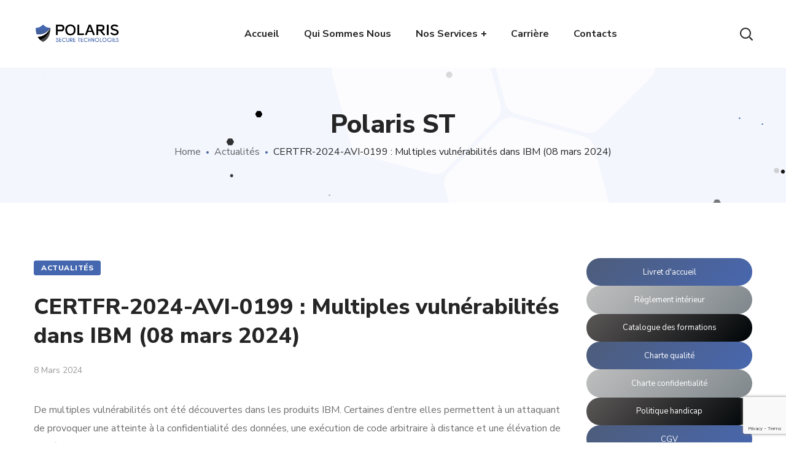

--- FILE ---
content_type: text/html; charset=utf-8
request_url: https://www.google.com/recaptcha/api2/anchor?ar=1&k=6Lfy7aspAAAAABU1385VBwASBlC3fBUhw2I4bTa7&co=aHR0cHM6Ly93d3cucG9sYXJpcy1zdC5jb206NDQz&hl=en&v=PoyoqOPhxBO7pBk68S4YbpHZ&size=invisible&anchor-ms=20000&execute-ms=30000&cb=2eihab9ig7dw
body_size: 48648
content:
<!DOCTYPE HTML><html dir="ltr" lang="en"><head><meta http-equiv="Content-Type" content="text/html; charset=UTF-8">
<meta http-equiv="X-UA-Compatible" content="IE=edge">
<title>reCAPTCHA</title>
<style type="text/css">
/* cyrillic-ext */
@font-face {
  font-family: 'Roboto';
  font-style: normal;
  font-weight: 400;
  font-stretch: 100%;
  src: url(//fonts.gstatic.com/s/roboto/v48/KFO7CnqEu92Fr1ME7kSn66aGLdTylUAMa3GUBHMdazTgWw.woff2) format('woff2');
  unicode-range: U+0460-052F, U+1C80-1C8A, U+20B4, U+2DE0-2DFF, U+A640-A69F, U+FE2E-FE2F;
}
/* cyrillic */
@font-face {
  font-family: 'Roboto';
  font-style: normal;
  font-weight: 400;
  font-stretch: 100%;
  src: url(//fonts.gstatic.com/s/roboto/v48/KFO7CnqEu92Fr1ME7kSn66aGLdTylUAMa3iUBHMdazTgWw.woff2) format('woff2');
  unicode-range: U+0301, U+0400-045F, U+0490-0491, U+04B0-04B1, U+2116;
}
/* greek-ext */
@font-face {
  font-family: 'Roboto';
  font-style: normal;
  font-weight: 400;
  font-stretch: 100%;
  src: url(//fonts.gstatic.com/s/roboto/v48/KFO7CnqEu92Fr1ME7kSn66aGLdTylUAMa3CUBHMdazTgWw.woff2) format('woff2');
  unicode-range: U+1F00-1FFF;
}
/* greek */
@font-face {
  font-family: 'Roboto';
  font-style: normal;
  font-weight: 400;
  font-stretch: 100%;
  src: url(//fonts.gstatic.com/s/roboto/v48/KFO7CnqEu92Fr1ME7kSn66aGLdTylUAMa3-UBHMdazTgWw.woff2) format('woff2');
  unicode-range: U+0370-0377, U+037A-037F, U+0384-038A, U+038C, U+038E-03A1, U+03A3-03FF;
}
/* math */
@font-face {
  font-family: 'Roboto';
  font-style: normal;
  font-weight: 400;
  font-stretch: 100%;
  src: url(//fonts.gstatic.com/s/roboto/v48/KFO7CnqEu92Fr1ME7kSn66aGLdTylUAMawCUBHMdazTgWw.woff2) format('woff2');
  unicode-range: U+0302-0303, U+0305, U+0307-0308, U+0310, U+0312, U+0315, U+031A, U+0326-0327, U+032C, U+032F-0330, U+0332-0333, U+0338, U+033A, U+0346, U+034D, U+0391-03A1, U+03A3-03A9, U+03B1-03C9, U+03D1, U+03D5-03D6, U+03F0-03F1, U+03F4-03F5, U+2016-2017, U+2034-2038, U+203C, U+2040, U+2043, U+2047, U+2050, U+2057, U+205F, U+2070-2071, U+2074-208E, U+2090-209C, U+20D0-20DC, U+20E1, U+20E5-20EF, U+2100-2112, U+2114-2115, U+2117-2121, U+2123-214F, U+2190, U+2192, U+2194-21AE, U+21B0-21E5, U+21F1-21F2, U+21F4-2211, U+2213-2214, U+2216-22FF, U+2308-230B, U+2310, U+2319, U+231C-2321, U+2336-237A, U+237C, U+2395, U+239B-23B7, U+23D0, U+23DC-23E1, U+2474-2475, U+25AF, U+25B3, U+25B7, U+25BD, U+25C1, U+25CA, U+25CC, U+25FB, U+266D-266F, U+27C0-27FF, U+2900-2AFF, U+2B0E-2B11, U+2B30-2B4C, U+2BFE, U+3030, U+FF5B, U+FF5D, U+1D400-1D7FF, U+1EE00-1EEFF;
}
/* symbols */
@font-face {
  font-family: 'Roboto';
  font-style: normal;
  font-weight: 400;
  font-stretch: 100%;
  src: url(//fonts.gstatic.com/s/roboto/v48/KFO7CnqEu92Fr1ME7kSn66aGLdTylUAMaxKUBHMdazTgWw.woff2) format('woff2');
  unicode-range: U+0001-000C, U+000E-001F, U+007F-009F, U+20DD-20E0, U+20E2-20E4, U+2150-218F, U+2190, U+2192, U+2194-2199, U+21AF, U+21E6-21F0, U+21F3, U+2218-2219, U+2299, U+22C4-22C6, U+2300-243F, U+2440-244A, U+2460-24FF, U+25A0-27BF, U+2800-28FF, U+2921-2922, U+2981, U+29BF, U+29EB, U+2B00-2BFF, U+4DC0-4DFF, U+FFF9-FFFB, U+10140-1018E, U+10190-1019C, U+101A0, U+101D0-101FD, U+102E0-102FB, U+10E60-10E7E, U+1D2C0-1D2D3, U+1D2E0-1D37F, U+1F000-1F0FF, U+1F100-1F1AD, U+1F1E6-1F1FF, U+1F30D-1F30F, U+1F315, U+1F31C, U+1F31E, U+1F320-1F32C, U+1F336, U+1F378, U+1F37D, U+1F382, U+1F393-1F39F, U+1F3A7-1F3A8, U+1F3AC-1F3AF, U+1F3C2, U+1F3C4-1F3C6, U+1F3CA-1F3CE, U+1F3D4-1F3E0, U+1F3ED, U+1F3F1-1F3F3, U+1F3F5-1F3F7, U+1F408, U+1F415, U+1F41F, U+1F426, U+1F43F, U+1F441-1F442, U+1F444, U+1F446-1F449, U+1F44C-1F44E, U+1F453, U+1F46A, U+1F47D, U+1F4A3, U+1F4B0, U+1F4B3, U+1F4B9, U+1F4BB, U+1F4BF, U+1F4C8-1F4CB, U+1F4D6, U+1F4DA, U+1F4DF, U+1F4E3-1F4E6, U+1F4EA-1F4ED, U+1F4F7, U+1F4F9-1F4FB, U+1F4FD-1F4FE, U+1F503, U+1F507-1F50B, U+1F50D, U+1F512-1F513, U+1F53E-1F54A, U+1F54F-1F5FA, U+1F610, U+1F650-1F67F, U+1F687, U+1F68D, U+1F691, U+1F694, U+1F698, U+1F6AD, U+1F6B2, U+1F6B9-1F6BA, U+1F6BC, U+1F6C6-1F6CF, U+1F6D3-1F6D7, U+1F6E0-1F6EA, U+1F6F0-1F6F3, U+1F6F7-1F6FC, U+1F700-1F7FF, U+1F800-1F80B, U+1F810-1F847, U+1F850-1F859, U+1F860-1F887, U+1F890-1F8AD, U+1F8B0-1F8BB, U+1F8C0-1F8C1, U+1F900-1F90B, U+1F93B, U+1F946, U+1F984, U+1F996, U+1F9E9, U+1FA00-1FA6F, U+1FA70-1FA7C, U+1FA80-1FA89, U+1FA8F-1FAC6, U+1FACE-1FADC, U+1FADF-1FAE9, U+1FAF0-1FAF8, U+1FB00-1FBFF;
}
/* vietnamese */
@font-face {
  font-family: 'Roboto';
  font-style: normal;
  font-weight: 400;
  font-stretch: 100%;
  src: url(//fonts.gstatic.com/s/roboto/v48/KFO7CnqEu92Fr1ME7kSn66aGLdTylUAMa3OUBHMdazTgWw.woff2) format('woff2');
  unicode-range: U+0102-0103, U+0110-0111, U+0128-0129, U+0168-0169, U+01A0-01A1, U+01AF-01B0, U+0300-0301, U+0303-0304, U+0308-0309, U+0323, U+0329, U+1EA0-1EF9, U+20AB;
}
/* latin-ext */
@font-face {
  font-family: 'Roboto';
  font-style: normal;
  font-weight: 400;
  font-stretch: 100%;
  src: url(//fonts.gstatic.com/s/roboto/v48/KFO7CnqEu92Fr1ME7kSn66aGLdTylUAMa3KUBHMdazTgWw.woff2) format('woff2');
  unicode-range: U+0100-02BA, U+02BD-02C5, U+02C7-02CC, U+02CE-02D7, U+02DD-02FF, U+0304, U+0308, U+0329, U+1D00-1DBF, U+1E00-1E9F, U+1EF2-1EFF, U+2020, U+20A0-20AB, U+20AD-20C0, U+2113, U+2C60-2C7F, U+A720-A7FF;
}
/* latin */
@font-face {
  font-family: 'Roboto';
  font-style: normal;
  font-weight: 400;
  font-stretch: 100%;
  src: url(//fonts.gstatic.com/s/roboto/v48/KFO7CnqEu92Fr1ME7kSn66aGLdTylUAMa3yUBHMdazQ.woff2) format('woff2');
  unicode-range: U+0000-00FF, U+0131, U+0152-0153, U+02BB-02BC, U+02C6, U+02DA, U+02DC, U+0304, U+0308, U+0329, U+2000-206F, U+20AC, U+2122, U+2191, U+2193, U+2212, U+2215, U+FEFF, U+FFFD;
}
/* cyrillic-ext */
@font-face {
  font-family: 'Roboto';
  font-style: normal;
  font-weight: 500;
  font-stretch: 100%;
  src: url(//fonts.gstatic.com/s/roboto/v48/KFO7CnqEu92Fr1ME7kSn66aGLdTylUAMa3GUBHMdazTgWw.woff2) format('woff2');
  unicode-range: U+0460-052F, U+1C80-1C8A, U+20B4, U+2DE0-2DFF, U+A640-A69F, U+FE2E-FE2F;
}
/* cyrillic */
@font-face {
  font-family: 'Roboto';
  font-style: normal;
  font-weight: 500;
  font-stretch: 100%;
  src: url(//fonts.gstatic.com/s/roboto/v48/KFO7CnqEu92Fr1ME7kSn66aGLdTylUAMa3iUBHMdazTgWw.woff2) format('woff2');
  unicode-range: U+0301, U+0400-045F, U+0490-0491, U+04B0-04B1, U+2116;
}
/* greek-ext */
@font-face {
  font-family: 'Roboto';
  font-style: normal;
  font-weight: 500;
  font-stretch: 100%;
  src: url(//fonts.gstatic.com/s/roboto/v48/KFO7CnqEu92Fr1ME7kSn66aGLdTylUAMa3CUBHMdazTgWw.woff2) format('woff2');
  unicode-range: U+1F00-1FFF;
}
/* greek */
@font-face {
  font-family: 'Roboto';
  font-style: normal;
  font-weight: 500;
  font-stretch: 100%;
  src: url(//fonts.gstatic.com/s/roboto/v48/KFO7CnqEu92Fr1ME7kSn66aGLdTylUAMa3-UBHMdazTgWw.woff2) format('woff2');
  unicode-range: U+0370-0377, U+037A-037F, U+0384-038A, U+038C, U+038E-03A1, U+03A3-03FF;
}
/* math */
@font-face {
  font-family: 'Roboto';
  font-style: normal;
  font-weight: 500;
  font-stretch: 100%;
  src: url(//fonts.gstatic.com/s/roboto/v48/KFO7CnqEu92Fr1ME7kSn66aGLdTylUAMawCUBHMdazTgWw.woff2) format('woff2');
  unicode-range: U+0302-0303, U+0305, U+0307-0308, U+0310, U+0312, U+0315, U+031A, U+0326-0327, U+032C, U+032F-0330, U+0332-0333, U+0338, U+033A, U+0346, U+034D, U+0391-03A1, U+03A3-03A9, U+03B1-03C9, U+03D1, U+03D5-03D6, U+03F0-03F1, U+03F4-03F5, U+2016-2017, U+2034-2038, U+203C, U+2040, U+2043, U+2047, U+2050, U+2057, U+205F, U+2070-2071, U+2074-208E, U+2090-209C, U+20D0-20DC, U+20E1, U+20E5-20EF, U+2100-2112, U+2114-2115, U+2117-2121, U+2123-214F, U+2190, U+2192, U+2194-21AE, U+21B0-21E5, U+21F1-21F2, U+21F4-2211, U+2213-2214, U+2216-22FF, U+2308-230B, U+2310, U+2319, U+231C-2321, U+2336-237A, U+237C, U+2395, U+239B-23B7, U+23D0, U+23DC-23E1, U+2474-2475, U+25AF, U+25B3, U+25B7, U+25BD, U+25C1, U+25CA, U+25CC, U+25FB, U+266D-266F, U+27C0-27FF, U+2900-2AFF, U+2B0E-2B11, U+2B30-2B4C, U+2BFE, U+3030, U+FF5B, U+FF5D, U+1D400-1D7FF, U+1EE00-1EEFF;
}
/* symbols */
@font-face {
  font-family: 'Roboto';
  font-style: normal;
  font-weight: 500;
  font-stretch: 100%;
  src: url(//fonts.gstatic.com/s/roboto/v48/KFO7CnqEu92Fr1ME7kSn66aGLdTylUAMaxKUBHMdazTgWw.woff2) format('woff2');
  unicode-range: U+0001-000C, U+000E-001F, U+007F-009F, U+20DD-20E0, U+20E2-20E4, U+2150-218F, U+2190, U+2192, U+2194-2199, U+21AF, U+21E6-21F0, U+21F3, U+2218-2219, U+2299, U+22C4-22C6, U+2300-243F, U+2440-244A, U+2460-24FF, U+25A0-27BF, U+2800-28FF, U+2921-2922, U+2981, U+29BF, U+29EB, U+2B00-2BFF, U+4DC0-4DFF, U+FFF9-FFFB, U+10140-1018E, U+10190-1019C, U+101A0, U+101D0-101FD, U+102E0-102FB, U+10E60-10E7E, U+1D2C0-1D2D3, U+1D2E0-1D37F, U+1F000-1F0FF, U+1F100-1F1AD, U+1F1E6-1F1FF, U+1F30D-1F30F, U+1F315, U+1F31C, U+1F31E, U+1F320-1F32C, U+1F336, U+1F378, U+1F37D, U+1F382, U+1F393-1F39F, U+1F3A7-1F3A8, U+1F3AC-1F3AF, U+1F3C2, U+1F3C4-1F3C6, U+1F3CA-1F3CE, U+1F3D4-1F3E0, U+1F3ED, U+1F3F1-1F3F3, U+1F3F5-1F3F7, U+1F408, U+1F415, U+1F41F, U+1F426, U+1F43F, U+1F441-1F442, U+1F444, U+1F446-1F449, U+1F44C-1F44E, U+1F453, U+1F46A, U+1F47D, U+1F4A3, U+1F4B0, U+1F4B3, U+1F4B9, U+1F4BB, U+1F4BF, U+1F4C8-1F4CB, U+1F4D6, U+1F4DA, U+1F4DF, U+1F4E3-1F4E6, U+1F4EA-1F4ED, U+1F4F7, U+1F4F9-1F4FB, U+1F4FD-1F4FE, U+1F503, U+1F507-1F50B, U+1F50D, U+1F512-1F513, U+1F53E-1F54A, U+1F54F-1F5FA, U+1F610, U+1F650-1F67F, U+1F687, U+1F68D, U+1F691, U+1F694, U+1F698, U+1F6AD, U+1F6B2, U+1F6B9-1F6BA, U+1F6BC, U+1F6C6-1F6CF, U+1F6D3-1F6D7, U+1F6E0-1F6EA, U+1F6F0-1F6F3, U+1F6F7-1F6FC, U+1F700-1F7FF, U+1F800-1F80B, U+1F810-1F847, U+1F850-1F859, U+1F860-1F887, U+1F890-1F8AD, U+1F8B0-1F8BB, U+1F8C0-1F8C1, U+1F900-1F90B, U+1F93B, U+1F946, U+1F984, U+1F996, U+1F9E9, U+1FA00-1FA6F, U+1FA70-1FA7C, U+1FA80-1FA89, U+1FA8F-1FAC6, U+1FACE-1FADC, U+1FADF-1FAE9, U+1FAF0-1FAF8, U+1FB00-1FBFF;
}
/* vietnamese */
@font-face {
  font-family: 'Roboto';
  font-style: normal;
  font-weight: 500;
  font-stretch: 100%;
  src: url(//fonts.gstatic.com/s/roboto/v48/KFO7CnqEu92Fr1ME7kSn66aGLdTylUAMa3OUBHMdazTgWw.woff2) format('woff2');
  unicode-range: U+0102-0103, U+0110-0111, U+0128-0129, U+0168-0169, U+01A0-01A1, U+01AF-01B0, U+0300-0301, U+0303-0304, U+0308-0309, U+0323, U+0329, U+1EA0-1EF9, U+20AB;
}
/* latin-ext */
@font-face {
  font-family: 'Roboto';
  font-style: normal;
  font-weight: 500;
  font-stretch: 100%;
  src: url(//fonts.gstatic.com/s/roboto/v48/KFO7CnqEu92Fr1ME7kSn66aGLdTylUAMa3KUBHMdazTgWw.woff2) format('woff2');
  unicode-range: U+0100-02BA, U+02BD-02C5, U+02C7-02CC, U+02CE-02D7, U+02DD-02FF, U+0304, U+0308, U+0329, U+1D00-1DBF, U+1E00-1E9F, U+1EF2-1EFF, U+2020, U+20A0-20AB, U+20AD-20C0, U+2113, U+2C60-2C7F, U+A720-A7FF;
}
/* latin */
@font-face {
  font-family: 'Roboto';
  font-style: normal;
  font-weight: 500;
  font-stretch: 100%;
  src: url(//fonts.gstatic.com/s/roboto/v48/KFO7CnqEu92Fr1ME7kSn66aGLdTylUAMa3yUBHMdazQ.woff2) format('woff2');
  unicode-range: U+0000-00FF, U+0131, U+0152-0153, U+02BB-02BC, U+02C6, U+02DA, U+02DC, U+0304, U+0308, U+0329, U+2000-206F, U+20AC, U+2122, U+2191, U+2193, U+2212, U+2215, U+FEFF, U+FFFD;
}
/* cyrillic-ext */
@font-face {
  font-family: 'Roboto';
  font-style: normal;
  font-weight: 900;
  font-stretch: 100%;
  src: url(//fonts.gstatic.com/s/roboto/v48/KFO7CnqEu92Fr1ME7kSn66aGLdTylUAMa3GUBHMdazTgWw.woff2) format('woff2');
  unicode-range: U+0460-052F, U+1C80-1C8A, U+20B4, U+2DE0-2DFF, U+A640-A69F, U+FE2E-FE2F;
}
/* cyrillic */
@font-face {
  font-family: 'Roboto';
  font-style: normal;
  font-weight: 900;
  font-stretch: 100%;
  src: url(//fonts.gstatic.com/s/roboto/v48/KFO7CnqEu92Fr1ME7kSn66aGLdTylUAMa3iUBHMdazTgWw.woff2) format('woff2');
  unicode-range: U+0301, U+0400-045F, U+0490-0491, U+04B0-04B1, U+2116;
}
/* greek-ext */
@font-face {
  font-family: 'Roboto';
  font-style: normal;
  font-weight: 900;
  font-stretch: 100%;
  src: url(//fonts.gstatic.com/s/roboto/v48/KFO7CnqEu92Fr1ME7kSn66aGLdTylUAMa3CUBHMdazTgWw.woff2) format('woff2');
  unicode-range: U+1F00-1FFF;
}
/* greek */
@font-face {
  font-family: 'Roboto';
  font-style: normal;
  font-weight: 900;
  font-stretch: 100%;
  src: url(//fonts.gstatic.com/s/roboto/v48/KFO7CnqEu92Fr1ME7kSn66aGLdTylUAMa3-UBHMdazTgWw.woff2) format('woff2');
  unicode-range: U+0370-0377, U+037A-037F, U+0384-038A, U+038C, U+038E-03A1, U+03A3-03FF;
}
/* math */
@font-face {
  font-family: 'Roboto';
  font-style: normal;
  font-weight: 900;
  font-stretch: 100%;
  src: url(//fonts.gstatic.com/s/roboto/v48/KFO7CnqEu92Fr1ME7kSn66aGLdTylUAMawCUBHMdazTgWw.woff2) format('woff2');
  unicode-range: U+0302-0303, U+0305, U+0307-0308, U+0310, U+0312, U+0315, U+031A, U+0326-0327, U+032C, U+032F-0330, U+0332-0333, U+0338, U+033A, U+0346, U+034D, U+0391-03A1, U+03A3-03A9, U+03B1-03C9, U+03D1, U+03D5-03D6, U+03F0-03F1, U+03F4-03F5, U+2016-2017, U+2034-2038, U+203C, U+2040, U+2043, U+2047, U+2050, U+2057, U+205F, U+2070-2071, U+2074-208E, U+2090-209C, U+20D0-20DC, U+20E1, U+20E5-20EF, U+2100-2112, U+2114-2115, U+2117-2121, U+2123-214F, U+2190, U+2192, U+2194-21AE, U+21B0-21E5, U+21F1-21F2, U+21F4-2211, U+2213-2214, U+2216-22FF, U+2308-230B, U+2310, U+2319, U+231C-2321, U+2336-237A, U+237C, U+2395, U+239B-23B7, U+23D0, U+23DC-23E1, U+2474-2475, U+25AF, U+25B3, U+25B7, U+25BD, U+25C1, U+25CA, U+25CC, U+25FB, U+266D-266F, U+27C0-27FF, U+2900-2AFF, U+2B0E-2B11, U+2B30-2B4C, U+2BFE, U+3030, U+FF5B, U+FF5D, U+1D400-1D7FF, U+1EE00-1EEFF;
}
/* symbols */
@font-face {
  font-family: 'Roboto';
  font-style: normal;
  font-weight: 900;
  font-stretch: 100%;
  src: url(//fonts.gstatic.com/s/roboto/v48/KFO7CnqEu92Fr1ME7kSn66aGLdTylUAMaxKUBHMdazTgWw.woff2) format('woff2');
  unicode-range: U+0001-000C, U+000E-001F, U+007F-009F, U+20DD-20E0, U+20E2-20E4, U+2150-218F, U+2190, U+2192, U+2194-2199, U+21AF, U+21E6-21F0, U+21F3, U+2218-2219, U+2299, U+22C4-22C6, U+2300-243F, U+2440-244A, U+2460-24FF, U+25A0-27BF, U+2800-28FF, U+2921-2922, U+2981, U+29BF, U+29EB, U+2B00-2BFF, U+4DC0-4DFF, U+FFF9-FFFB, U+10140-1018E, U+10190-1019C, U+101A0, U+101D0-101FD, U+102E0-102FB, U+10E60-10E7E, U+1D2C0-1D2D3, U+1D2E0-1D37F, U+1F000-1F0FF, U+1F100-1F1AD, U+1F1E6-1F1FF, U+1F30D-1F30F, U+1F315, U+1F31C, U+1F31E, U+1F320-1F32C, U+1F336, U+1F378, U+1F37D, U+1F382, U+1F393-1F39F, U+1F3A7-1F3A8, U+1F3AC-1F3AF, U+1F3C2, U+1F3C4-1F3C6, U+1F3CA-1F3CE, U+1F3D4-1F3E0, U+1F3ED, U+1F3F1-1F3F3, U+1F3F5-1F3F7, U+1F408, U+1F415, U+1F41F, U+1F426, U+1F43F, U+1F441-1F442, U+1F444, U+1F446-1F449, U+1F44C-1F44E, U+1F453, U+1F46A, U+1F47D, U+1F4A3, U+1F4B0, U+1F4B3, U+1F4B9, U+1F4BB, U+1F4BF, U+1F4C8-1F4CB, U+1F4D6, U+1F4DA, U+1F4DF, U+1F4E3-1F4E6, U+1F4EA-1F4ED, U+1F4F7, U+1F4F9-1F4FB, U+1F4FD-1F4FE, U+1F503, U+1F507-1F50B, U+1F50D, U+1F512-1F513, U+1F53E-1F54A, U+1F54F-1F5FA, U+1F610, U+1F650-1F67F, U+1F687, U+1F68D, U+1F691, U+1F694, U+1F698, U+1F6AD, U+1F6B2, U+1F6B9-1F6BA, U+1F6BC, U+1F6C6-1F6CF, U+1F6D3-1F6D7, U+1F6E0-1F6EA, U+1F6F0-1F6F3, U+1F6F7-1F6FC, U+1F700-1F7FF, U+1F800-1F80B, U+1F810-1F847, U+1F850-1F859, U+1F860-1F887, U+1F890-1F8AD, U+1F8B0-1F8BB, U+1F8C0-1F8C1, U+1F900-1F90B, U+1F93B, U+1F946, U+1F984, U+1F996, U+1F9E9, U+1FA00-1FA6F, U+1FA70-1FA7C, U+1FA80-1FA89, U+1FA8F-1FAC6, U+1FACE-1FADC, U+1FADF-1FAE9, U+1FAF0-1FAF8, U+1FB00-1FBFF;
}
/* vietnamese */
@font-face {
  font-family: 'Roboto';
  font-style: normal;
  font-weight: 900;
  font-stretch: 100%;
  src: url(//fonts.gstatic.com/s/roboto/v48/KFO7CnqEu92Fr1ME7kSn66aGLdTylUAMa3OUBHMdazTgWw.woff2) format('woff2');
  unicode-range: U+0102-0103, U+0110-0111, U+0128-0129, U+0168-0169, U+01A0-01A1, U+01AF-01B0, U+0300-0301, U+0303-0304, U+0308-0309, U+0323, U+0329, U+1EA0-1EF9, U+20AB;
}
/* latin-ext */
@font-face {
  font-family: 'Roboto';
  font-style: normal;
  font-weight: 900;
  font-stretch: 100%;
  src: url(//fonts.gstatic.com/s/roboto/v48/KFO7CnqEu92Fr1ME7kSn66aGLdTylUAMa3KUBHMdazTgWw.woff2) format('woff2');
  unicode-range: U+0100-02BA, U+02BD-02C5, U+02C7-02CC, U+02CE-02D7, U+02DD-02FF, U+0304, U+0308, U+0329, U+1D00-1DBF, U+1E00-1E9F, U+1EF2-1EFF, U+2020, U+20A0-20AB, U+20AD-20C0, U+2113, U+2C60-2C7F, U+A720-A7FF;
}
/* latin */
@font-face {
  font-family: 'Roboto';
  font-style: normal;
  font-weight: 900;
  font-stretch: 100%;
  src: url(//fonts.gstatic.com/s/roboto/v48/KFO7CnqEu92Fr1ME7kSn66aGLdTylUAMa3yUBHMdazQ.woff2) format('woff2');
  unicode-range: U+0000-00FF, U+0131, U+0152-0153, U+02BB-02BC, U+02C6, U+02DA, U+02DC, U+0304, U+0308, U+0329, U+2000-206F, U+20AC, U+2122, U+2191, U+2193, U+2212, U+2215, U+FEFF, U+FFFD;
}

</style>
<link rel="stylesheet" type="text/css" href="https://www.gstatic.com/recaptcha/releases/PoyoqOPhxBO7pBk68S4YbpHZ/styles__ltr.css">
<script nonce="_gbLUBLGGB8HzTFScpBkhQ" type="text/javascript">window['__recaptcha_api'] = 'https://www.google.com/recaptcha/api2/';</script>
<script type="text/javascript" src="https://www.gstatic.com/recaptcha/releases/PoyoqOPhxBO7pBk68S4YbpHZ/recaptcha__en.js" nonce="_gbLUBLGGB8HzTFScpBkhQ">
      
    </script></head>
<body><div id="rc-anchor-alert" class="rc-anchor-alert"></div>
<input type="hidden" id="recaptcha-token" value="[base64]">
<script type="text/javascript" nonce="_gbLUBLGGB8HzTFScpBkhQ">
      recaptcha.anchor.Main.init("[\x22ainput\x22,[\x22bgdata\x22,\x22\x22,\[base64]/[base64]/[base64]/[base64]/[base64]/UltsKytdPUU6KEU8MjA0OD9SW2wrK109RT4+NnwxOTI6KChFJjY0NTEyKT09NTUyOTYmJk0rMTxjLmxlbmd0aCYmKGMuY2hhckNvZGVBdChNKzEpJjY0NTEyKT09NTYzMjA/[base64]/[base64]/[base64]/[base64]/[base64]/[base64]/[base64]\x22,\[base64]\\u003d\\u003d\x22,\[base64]/w58Aw7Q6EDXCrBfDtnkjw5HCowpCC8O/woEgwp5oCMKbw6zCt8OYPsK9wrzDqA3CmgnCnDbDlsK3OyUuwp1LWXIkwpTDonomIhvCk8K2AcKXNUPDvMOER8OTeMKmQ2XDvCXCrMO1TUsmUcOQc8KRwrrDoX/Ds003wqrDhMOgbcOhw53CsEnDicODw63DlMKALsOWwpHDoRRHw4ByI8KXw5nDmXdOY23DiCNNw6/CjsKaVsO1w5zDrcKACMK0w55LTMOhYcKQIcK7K2wgwplCwqF+woR0wpnDhmR1wrZRQVvClEwzwqPDoMOUGScff3FKSSLDhMOzwpnDoj5Ow5MgHxljAnBHwpk9W1YSIU0BME/ChBNpw6nDpxXCncKrw53ChXx7LmgCwpDDiFjCnsOrw6Z6w4Zdw7XDs8KgwoMvaSjCh8K3wrA1woRnwoHCicKGw4rDuEVXewZgw6xVKVohVA/Dn8Kuwrt9W3dGQnM/wq3Co2TDt2zDpxrCuC/DpsK3XjoEw4vDug1gw5XCi8OILjXDm8OHTsKbwpJnYMKYw7RFEyTDsH7DrnzDlEpWwolhw7cWdcKxw6kuwqpBIiNYw7XCpgTDkkU/w653ZDnCvsKrciI5wqMyW8OqXMO+wo3Di8KDZ01uwqEBwq0FGcOZw4IAHMKhw4tZQMKRwp1/TcOWwowaFcKyB8OqBMK5G8OZXcOyMR/CusKsw69vwr/DpDPCs0nChsKswrYtZVkRPUfCk8O2woDDiAzCg8KDfMKQPQEcSsKgwrdAEMOewqkYTMOOwqFfW8O4DsOqw4YwM8KJCcOiwpfCmX5Jw7wYX1bDk1PCm8KMwovDkmY+AijDscOCwpA9w4XCt8OXw6jDq3HCsgs9J208D8OMwqRraMO5w6fClsKIX8KhDcKowpEjwp/DgWbCgcK3eFYvGAbDgsKXF8OIwo3DrcKSZDbCnQXDsXxWw7LChsOIw6YXwrPCokTDq3LDkx9ZR0McE8KeacO1VsOnw5w0wrEJCgrDrGc9w71vB1PDmsO9wpR4VsK3woc6Y1tGwpFvw4Y6b8O8fRjDpUUsfMODBBAZTcKKwqgcw6fDgsOCWx/DixzDkR7Cr8O5MwnChMOuw6vDhG/CnsOjwpXDmwtYw7PClsOmMSliwqI8w687HR/Dg2ZLMcOgwpJ8wp/Dm00ywqZzQsOiccKDwrnCicKywpDCnE0JwoRpwonCtsOpwpLDl2jDtcO3FsKWwonCiQBKCWk6PCfCh8Kxwrcywp1ww79qC8KAFMKewr7DkD3CvT4jw5l5NzzDgsKkwqV+RnJtfMKFwrAuVcOyYmpTw5gywo1DNSHDlcOtwp/[base64]/CusKBw61DNgbDk8KawrfCmMOdJXXDqVpUwqLDg3B/w7PCtyzCoUF9I0MmQ8OAJXhkXmzCuWHCqsKmw7TCtMOAB2HCqkjDujUeVW7CrsOcw7FHw79YwrZRwoxZcQTCrF3DicKad8KPPMK/SQA+woXCjmoSw4/ChE/CpMKHYcK/Zg3CqMObw63DlsKQw7ZSw4fDl8ORw6LDq3pSw6tUN2/Cl8Kkw43CsMKBRRYHJicfwrchU8KgwodBPMOtwq3CssO0w6PDgcK9w4Bow7DDucO4w51hwq0DwpXCjBNTVMKhf0kwwqbDuMORwpFZw594w6HDrSRTGcKiDsOUAkEjBnZ0PEMSUxLDskPDvBbCgcKRwrkrwoTDncOPQSg/bitHwpNYf8Orw6nDssKgwqBBfcKNw5MPe8OJw5sDdMOmOmXCjsKwfxDCnMO7Km0PO8Ojw5JAWglNL1TCrMOGa2YxBj3Ct14ww7DCiwV5wrzCrSTDrR5Yw73CtMOzUAvCucOBTMK8w4JZS8OCwpVaw6ZPwrnChsOxwrcETSLDp8OtJl8wwo/CnSlkF8OcOD3DrXckWnTDssKre3rCgsOlw7h9woTCjMKkGsOPVi3DusOOCk9fE3Ukd8OTEnMtw5JWOMO6w5XCoW1PDUHCogHCjTQGecK7wo9qV3IXcS/Cg8Kfw6IwAcKIQcOWTjZgw5JewpvCiRDCi8K+w6XDtcKyw7fDvBomwprCuWk0wqvDksKFacKiw6vCl8KhVXfDq8KubsK5BsKSw7pHC8OUMF7Dk8KOIyzDocOVwovDoMO0HMKKw6/Dk3/[base64]/w6LDvVR6wqDDv2XCmMK/wqbDjsOPwoXDiMKFVsOlGMKBY8Osw7kOwpdPw4pWw6LCkMORw6M1eMO5Q0nDoCLCrAXCqcK/w53CiCrCnMKJWmhoajrDoBTDiMOEWMOlRVbCqsOgA1kDZ8O6SXLCgcKxCMO7w6Ufb3kbw6DDrsKowo7DswQxw5jDo8KbKsK3KsOLWTfDlEZFfxzDpEXCrQvDmgoIwpJyI8OBw7VBDMKedcK0WcOcwrZteyrCpsKcwpNNNsKFw59Zwp/CmwUvw6jDozBkRn1XPwnCjsK+w5hywqbDrcKPw4V/w4TDtHssw58uesKte8KuMcKzwp7CtMKkNxzCh2kYwp8twoI9wpgmw6t2GcOqw6fCgBs8MMOgWj/Dq8Ksd2bDs2k7XE7CoHDDk07DtMODwps9wqUMbj/Duic2w77CjsKHw6lkZ8KrPTHDtifCnMOfw6o2ScOnw6heWcOGwqjCkcKyw43Cr8Kpw4d8w4YwVcO/wokQw6zCjhgbOsOpwrfCvRhUwo/CgMOjIAFiw6Baw6PDosOxwq8KfMKdwoomw7nDp8O2UMODAMOXwoBOBiLCtMKrw5lEOEjDmEXDt3oIwp/ClBU0wpPCv8KwF8ODIWA6wozDgcOwKW/DjcO9OFvDgRbDqAjDpn51YsKMRsKUYsOKwpRtw4k7w6bDpMKswq7CvxHCucOEwpAsw7/Di3HDmX5PFFEIAiDCg8Khw58DC8ORwrhMwqIjwocCNcKXw7zCksOlTANoP8Okwo5bw5jCnTcfOMOzajnCmcOqOMK2IsO4w79nw7VmUMOxFsKgPcOrw4PDtcKvw4/CosOPGTPCqsOMwrslw5jDrXZFwqdQwrHDowIIwrfDum9xwqDCrsK2CVN5HsKNw6MzPVfDlArDr8Khw7tgwqTCsEfDvMKIw4EnfQsnwpEZw4DCp8KKXcKAwqDCssK9w5cYw6TChcKewpUxKcK/wpRUw5XCry0QEEM2wonDlXQFw5rCicO9BMKQwohaJsO/XsODw4MjwpLDu8K7wqzDrVrDpSbDtAzDvirCm8OZeWDDqcOiw7lhfXfDpDTCnnzClh/CkAgnw7TDpcKMGlFFwokOw77Cl8OLwoY5D8O+C8KMw4ZcwqN9R8Kcw4PCt8OywpptX8O2TTrChSjDq8K2eErDlhB7AMKRwqM6w43CicKNBHDCrnh9EsKwBMKCCwsEw7YDDsOyCsKXUcKMwoAuwq0qVsOEw7oAJBF/woJ1ScKKwqdyw71xw4rCqV10IcOMwp8cw64fw6fCpMObwqfCtMOWVcK1chsYw61Db8OawpLCrE7CrMKywoXDo8KbLQPDoDzCtMKrYsOvJ04FB1EXw4zDoMOzw6ULwqV/w6kOw7prIVJ9N25FwpHCumlMCsOAwozCjMKEcwDDucKMShUswph9P8KLwq/[base64]/e2w0w507wpTDrMKow7Y2cjjCqBjDjMKaw4ZqwrRGwq/CqyFVWsOeXxRxw6fDoE7DhcOfw4lMwrTChMOUO01xW8OFwp3DlMKcEcO5wqZJw6gnwoBDHcKsw4HCr8OLw4bCvsOtwqNqJsOwMGzDnBVCwocUw5xQPcKeIgtBPC/Dr8KODQxGQXJ/wrEwwq/CpznDgmZLwoQFG8OCasOqwqFPbcKYPnsAw4HCssK1csO3wovCv2N8N8KOw67CiMOeDjLDpMOafcOfw6zDnsKYe8ORcsOSw5nDiH9awpEFwpnDuTxMWMK9FDFqw4rCnBXCi8OxXMOERcOsw7HCnMOKS8Kyw7rDtMOpwohvf00LwrDCucK2w6lqa8OYccK/[base64]/[base64]/[base64]/CmzYkY8OVw5hkeMKsKyE6JyVNDMOfwobDr8KQw4HCnsKmesOEPUgfLcOfTSgYwr/[base64]/[base64]/Cm8Kjw7LCjSXDhGl/[base64]/DkcKcWcKGMUXCv8Kww5VPZSbDoQ3CtsKuYRRWw7Fxw6FJw6Flw4LCncOMXsOHw6zCrcOzdB8Nw7t5w7QbT8KJNFtkw41OwoPCh8KTZQJ0csO+wq/Ck8KawozCnCZ6AMOcIcOcehkFC37CvGwww4vDh8OJw6XCqsKCw4TDusKewps9w43DtUsrw74pEzAUGsKxw6XCh3/CnlnDsjZ5w5TDkcKMB2PDvSxlUgrCvhTCqhYGwplFw6jDuMKmw4bDmHjDnMKmw5LCusOjw5hCa8OjLcOiCmZYJ2QPScKmw6lkwrVUwr8nw6Ufw6Fbw7IDwrfDvsODAAdkwrRARQzDnMK3GMKgw7fCnMO4HcO1EGPDrGDClMKcaT7CgcKcwp/Ck8OqbcO9SMOoMsK0ZDbDn8KeQjslwo16bsKXw5Qxw5nDk8KbB0tCwq4kaMKdSMKFTgDDt2bDhsKvBcOGDcO5VMKaEVpcw4R1wqcxwr8GWcODw7LDqmbDtsOAwoDCiMKWw7XDiMKEw4nCvcKjw6nCnUkySCpXLsK7wrIlOFTCqRLCvQnClcK/TMKEw5k+IMKKHMKADsKWckU1MsOeP3lOHSLDhDvDtDRGLcOBw47Cq8ODw6BUTFDDtEBnwp3ChTfDhHxPwpHDsMK8PgLDiWbCqMO3CGzDl3DCqMOKBsOSS8K7w6rDp8KZwqY4w7TCqMOIfSXCrQ3CsmfClRI5w6LDn0IpXnUEIcOTT8KPw7fDhMKJHcOGw484KcOzwr/DmMOXw47DpcK/wr/CjGPCgzLCmBd6GHDDjzbCvCDCscOkC8OxbhERFU3Dh8OOMyzCtcOCw7/DlcKmMyQuw6TDgyzDtsO/[base64]/[base64]/wprDjUPDmgLCvxgbw5HCqirCkhLCusOgUHl4wq3DgxXCiirCjMKkEjo3YsOow7QMA0jDsMKIw7DDmMKPS8OJw4MyRiVjVBbCgH/ChcOgOsOMQXLCnTFRKcK3w49Mw4JswozChsOFwq/CjsKkL8OSTT3DmcOmw4rCgFl9w6gwVMKLw6sOaMODLl7DmH/CkAgnJsKVd0zDpMKTwpDCnxXCoj/CocKDGEp9wrLDgwDCmVvDs2J1L8KLGsKuL1nDn8Kow7PDqsOgXR/[base64]/[base64]/w4JowpTClMKnw7B3wqrCmMKJwqkPw4LDrw3CnhsfwocawqBbw7bDqgZCAcK7w7/DrsO0YBIJBMKrw5N+w7bCq1AWwpnDmsOFwpbClMK7woDCjsKpOMKqwqBJwrp/wr9Aw5/Cixo3w4rCjCrDsBfDvjcTQcONwokHw7wKEsOOwq7Cp8KBSzPCn3wocQDDr8O+EsKUw4XDnFjChCckYMKgw7Q/w7taKSE+w5zDncKzTMOeV8KUw5x3wqjDr1DDjcK/eQfDuBrCrMOOw5BHBhDDlWV5wqIrw4s/L2bDqMK4w5RRcW/CoMKtEzDDuns+wobCrATCrVDDiB0JwrDDmSrCvyhlUztZw5TCmHjCgcONdwhbNsOqAkTCjcO6w6jCrBTCgcKpenlCw4RwwrVtVBDCiCfDucOhw44LwrXCkjfDj1t/wq3Chy97OF44wrwDwpzDgMOrw4kYwoRnccO8KV0iP1FFVlrDqMKkw5RPw5Eww47DucK0PcKmYMONCCHCnTLDmMObcCsHP1pJw4INE0/[base64]/[base64]/Cm8Oyw5TCnERdw6VkwqDCpGgGLz1+w4rChQPDlk4zYTsGPEl9w7vCjiF9D1FPd8K9w70Dw6zCkcKKGcOgwqVOPcKWEMKCXHZyw7PDjzbDqcK9wrLDnWrCpH/DsywJTCQuISQtVsK8wppVwpJUDzYBw6TCjxRtw5HDmk1Hwo45ImjCl2o7w5vCr8KGw4lbHF/[base64]/Ds8KLST13w5fDoMOXw7sRbMOFw6XCkBvChcOWw743w5fDpsKew7HCl8KJw6XDpcKfwpR8w6nDt8OjTmYZT8KgwqDDq8Osw4o4Izszw7hjf17CowzCvsOVw5rCj8KHScK5Zh3DlCQ9woV4w48FwoLDkCLDoMOdPCnCuG/CvcK4wo/DgjDDtGnCkMOqwpl4PiLCpE0Jw6tfwqp/woZnLsOWUhtIw6/DmcKXw6jCsybCryvCv3vDlFDCkDJEc8KYLmJKL8KiwqHDjC07wrPCrwPDrcKFBsK/LGHDusK2w7vCmhTDqxxkw7DCmgcFc1MXwqdJHMOqR8K/w4PCtFvCqVzCncKoUMKbNQpPTxkQwrvDo8Kbw5/CjkNfdlDDtR4eIMOsWDtdXDfDiEDDiQ9IwopiwoprRMKdwqIvw6VcwqhGXMOWVXIZGlLCuXzCjmg7cxlkeEfDosKcw68Zw7bDl8OQw7l4woXCpMK3CVxawqbDqlfCoFRmLMOMQsKBw4fCj8K0wrTDq8OOWFHDh8Oma1zDjgRxRkBVwq9Swqo0w7bChMK/wrLCicKPwpcxTwvDtksrw6nCtMKzWxJEw6NBw5Zzw7rCpMKIw5HDlcOSWytvwpBtwqUSayTCtMO9w5krwr5/wpBibEPDocK1KDEDCTfCrsODE8OjwqbDs8Obd8Kaw4snIMKrwqUSwr3DssKtVmJjw70sw55hwrwaw7/DsMK7UcK/w5JNexfCmlAEw4weeBMZwrgQw7rDqsOCwrPDj8KBw6o4wrBEDnHDn8KKwq7DukrCssOFQMK0w7bClcKFX8K4BMOKbXfDmsOuQynDqcKrPcKGc3XDs8Knb8Oewo0Ib8KHw6LDtHUqwqtnaxc5wrbDlk/Dq8OUwq3DhMKHMhFRw7/[base64]/OMKCw61OMUfCugXCjX7Ckn/Cr8O0URfDu8OhPsKPw7osdMKtIQjCvMKhHhoUV8KJACh3w6poV8KfcXbDtcONwq/ClD9yXMKNfxk6w6Q/w63CjcOUIMK8WsOZw4Rnwo/CisKxw77DpDs5DcOpwr4AwqDCtwJxwp/CjGLCv8KEwpkfwpbDmw7CrDVKw7BPY8Khw5jCtEvDgsKEwrfDmsOXw68YMsODwoocKMK7VcKJFsKLwqLDrC9kw7BNbUEsEH05VjjDjsK8LCXDkcO1fcOxw6/CgRLCiMKUcBN6GMOnTwsUTMOAASbDmhsiKMK6w47Cs8KuMVXDskXDlcOxwrvCrsKmV8KXw47CnyHCssKTw6JlwpklEgrDmzIawrlwwppALh9/wrTCl8KJCcOvfG/Dt08Gwr7Dq8O/w7zDo35hw7DDscKhcsKKNjZSdz/[base64]/DuBjCqm/DrWrDoWDCiynCs8KgP8KNJMK4HMKbfHbCtHpbwprCgHUMfHtCHSTDhz7CjQPCgMOMTEhqwpJKwphlwonDrMO3cmIGw5LCoMKow6HDjcKWwrDDi8Ocfl7CvwYeEcK1w4vDrVorwr9edDTCmSZow4jDi8KJfQ/ClMKTZcOCw7jDtBRSHcOhwqTCgRRMK8Oyw6Q/w4hAw4PDtibDkDcCPcOew68gw4E0w4orZMOxcRPDmMKpw7QnWcKnRsKvK2PDm8KAKTkCw44iwpHCksOJWyLCv8Oib8OSfMKATcO5BcK/G8OLw5fCu1ZBw4pQacOTbMK+w7sBw7JRfcONTsKLU8OKA8ORw4wcJUzCllXDrsOswrjCrsOJRsKnw6fDhcKCw7k9C8K7LcO/w4ELwpZIwpV/woZ8wrXDrMOPw4PDvWJ5S8KfLcK9w6Viw5TCoMKYw7ATQi99w5jDvxZ7J17ChGoHEcKkw7o+wpXCpRt0wrvCvQbDtsOOwojDj8O5w5TCmcKtwqkXcsO+ADDCjcKSGsKxY8KdwrwAw4XDmXEhw7bDvnRww6TDgXJjXj/DmFDCjsOVwqLDssOVw6ZLEmtywrXCocKFSMK+w7R9w6TCn8ODw7jCqsKtGMK8w47DiEI/w7EsRQEdw6c3R8O6AzZ1w5sRwqTCvE8xw7TCm8KoESoGeyjDkW/CucODw5XCucKBwpNnOhVrwqDDvx3CgcKkRUdtwoTClsKfw6QedXwxw7jCg3rCmMKKwo8Bb8K3XsKqwr7DqmrDnsOqwqtnw4YUL8Oww6YSbcKxw7XDqsK5wpHClnzDnsK6wqpwwrJswqNfeMOlw7JqwrbCmD5FA2fDmMOQwoV/axtCw6vDqCLDh8KDw7sOwqPCtjHDsSlaZ3PDr0nDgmoQImDCgjzCtcOFwofCmsKNw6gKW8OsfMOtw4jDnwjCn1TCmDHDkR3DgD3CmcOjwqI5woJ1w6xVYT/CvMO0wpPDpcKvw5jCsGXCnsOHw7lSIhUHwoFjw6sESkfCpsKAw6oMw4tmNxrDicK4YsKxSkQ+woh3HEzCgsKpwprDocONbnvCkQnCisOZVsKnGcKNw6LCjsOOA29qwp3Ci8KbSsK/[base64]/CSk9wqbDlsO5UMOoA09TUsKjw7NJw7DDo8OIK8K1WU/[base64]/CnxMwwqBWGzDCo8OFwpTDhMKSC8Ocw6jCpQLDsBxzJy7CuRduSXR8wrvCk8Omd8Kfw7YYwqrCimnCnMOBGmnCtMOTwr3Ch0Yrw6Z6wqzCpmXDncOPwrcMwq0iFAvDuCjCjcKfw7A+w53CqcKAwqDClsK2EwgiwrjDnR1wPF/CoMKoNsOOPcKswplRR8KiesKiwq8MLw5/[base64]/CgwLCryTCrD3CukAowpUWwrtlw4bDkwXDhBfDqsO8cV7DkWzDt8KJfMKEfCgJJUbDjiptwpvCs8Onw5TDi8OHw6fDsjnCvTHDlC/DqmTDv8KodMOBwrEgwqA6bEtKw7PCu0MQwrsOHGs/w78wFMOWGRbDsQ1FwrsHOcKdNcKVw6dCw5/CvMKrXcOecMKDJj0UwqzDg8Khf0pmcMKewrQGwqrDgDfDp1HCpcKawpI+fgQqI0Jvw5V1w5wkwrRww4dOd0MGOy7CqRwhwphNwqlww6LCu8O+w6nDswjCgsK6MB7DpzTDvcK9wpxnwpU4Rj/Ci8O/[base64]/[base64]/CvwMQaTHDpMOBczc2IR7CvkV4wp95w6oyYmtOw4onAsOibcO9FCsECFBbw5DDnMOyYkDDnQwGYyvCpXdCQMO8CsKdw615X0Bgw4kDw4XCiC/CqMKlwo1pbWnDmcOca3XCjy06w5l6NBBoLyADwrDCm8OYw7jCg8Kkw6LDonPCoXZPM8O7wpt2a8KRL0DCojhewoLCssKKwobDnMOPw6rDjSzClyPDhsOmwpsPwoDCksOtXkpNbcKmw67Dl3LDmxLCix/CvcKULxFmPGYfXmcZw7kFw45Rw7rCjsO1w5I0w5TDtFnCo0HDnw4uLcKUGj9BJcKDT8OuwrfDo8OFe1FywqHDgsKawpNCw7HDrMKkVEXDiMKFdAHDkWkmwoVVRMKoYHVDw6N+wpgFwq3CrBHCriNLw4jDucKaw5FOYsOmwpLDtcKWwqXDoW/CiiBxcUjCq8OATAY4wrZlwo0Bw4PCoyJ1AMK7cGE3YVXChsKbwpDDszYTwr8jcF8iOGdnwp9BUAE3w5NMwrI2KB9NwpfDm8K7wrDCpMKvwoh3OMOuwqTClsK7Gx3DqX/[base64]/DuB3CpsOKwrE4Yhcfw7suwr1Uw7LCkXjDlCgpOMO7eCFSwqDCijHCh8K0KMKpF8OuQMKyw4zCq8K9w7B4Ijx/w5TDjMKww6fDisO7wrQgecKLRMOew6smwpDDn2PCj8Kgw4HCgVbCtF1/bBbDt8KQw7MCw4nDhE7CtcOXeMKCS8K2w77CsMOlw7VTwqfClm7CnMK0w7jCqU7CkcO5KcO7NcO3bAzCosK5YMK0JEYOwrBow5fDtX/DtsOWw4xgwrwWX1Fow4/[base64]/wo3DlR5qw7rCrcKKw6QxJcOOG8O0EsKBUAptZMOLw5/DkQ8iZMOxY3QsbSvComjDq8KFPVlJw4vDjFR7wphmFCHDnzpowpvDjV3CqFoQRF1Wwq3CpBxKWMKww6Evw4/DoAs9w4/CvRB+SsOFd8KBOcOTV8OGQ1/CsSRZw7rDhCLDrA5DfcK9w60XwozDk8OZe8O4JXjCrMOxfsObDcKBwqDDr8O3ax99dMOuw5bCvWHDilkMwoESScK/woDCssOLHRcieMObw73Dk0USRMKMwr7CpkLDsMK+w5B7Y0ZFwqLDm03CmcOlw4ELwqbDkMK9wpHDg2ZdYGbCh8KIcsKFwpnCtcKiwqsvw7DCsMKxNW/[base64]/L8OeN8KtacOSw6HCusOmw4bDk8KfAFE7MAdVwpDDiMKkKXrCin5lJsOcFcOjw7nCi8KsTMOWHsKRwqvDpMOAwqPDrcOUOQZOw6RSw6kAa8OQFcK8SsOww6p+JMKbIUHCj1PDvsKGw6wBaX/DuSfDu8KTPcO0a8OrTcOgw4NSKMKVQwgqSxnDolvDpsKgw5QjTVzDhSk3dyp9Dg4eJMOFw7rCssO3ScOqSEQTJ0bCsMOOVsOwB8OcwoQGX8OSwp9jAcKCwrs4LiAiN3QhSWI5UMOOA0/Cu0XCs1Ybw4xFw4LCkcOPFl8qw5FEZMKqwp3CjMKBw67CscOQw6jCgsOpLcKuwqw6wrLDtW/[base64]/Ch8KOZcKEwrDCmScUw73ChsO+wpoJNcOMwoptXMKvPgHCicOhJyLDr0nCkArDsBvDk8KFw6UbwrTDj3A+ESFew7vCn0rDkAEmM0M5UcOXCcK0MkfCnMOYYW8zcmLDomPDksKuw6IVwrjCjsKZwpsuwqYxw4bCoFjDk8K0Q0HCm0TCtHY1w4jDjsKYw4VaW8K/[base64]/[base64]/w43DsMKzclfChMKHfMOXwqHCrVpnwrsPw73DksKeZ1IywqXDrQ0Ow5XCmhDCgGMUZXfCocKHw6vCsS1bw5HDmMKOdG9uw4TDkAEVwprCvlMEw5/CmcKrasKaw7l6w5k2V8O6GxDDlMKAUcO3IA7DkGZFA0QqMnbCghV7RE/Cs8OaAU5iw71jwpRWI1EJQcOJwrjCvmXCp8OTWEbCv8KYIFsGwrV7w6RxCsK2ccOPwooewoHCvMOsw7YFwqpkwqgpBwjDtHPDvMKjeFRrw5zCgzXDhsK/wo0TIMOjw6HCm1gpUMK0IVHCqMO9d8OAw6t5w7Eow4Yvw5s+B8KCRzkow7Rhw4fCr8KeelEIwp7CjiwWX8Kkw5PCiMKAwq08RDDCn8KmacKlPznDqXfDjFvCvcOBChbCnBDDsU/DkcKowrHCvEs9DXIcUyIGe8KkfsKdw5HCqGnDsBsOw4jCu0pqGULDtSrDkMOFwqjCoGQwIsO9w7Qtw71owoTDjsKOw6s/AcOUfjAYwr89w7TCrsKKJCgOI3kbw6NiwrAcwqfChXHCjcKtwoE0AsKjwojChHzCtxvDqMK5GhbDsi9iBjLDmsKXQi4BWgTDscKBSRRmacO2w7lJKMO1w7TCiw/[base64]/DsmAHw7p+wpvDtcKJcMK5U8K9LMONw77DucKBwo9mw4Egw53Dgz/CuTYXRElFwoAzw57ClTVXfno8dCN/wo0XcX91LsOxwo3DhwrCjAAtPcKzw4N2w7sPwr3DqMOJwowSbkbCtcKoBHzCsBw9wqxTwobCucKKRcOrw7YqwqzCgkRtJcKgw6TDvkvCkj/DisK4wohLwqcwdnN4wr/[base64]/Di8OkdlTDmsKowp5rDMO0wqI+w5XCiwTClMK/YhhnaHUbXMOPH1cPw53Chh7DqXPConPCqcKzw6fDmVhMTzo5wr3Dq0stw54jw6QPHMOjRgjDj8OEV8Ovwp1vQsOnw4/CgcKuYh/CmsOZwqBSwrjCgcOOSBoIOsKjwpfDhsK6wqskBwl8PBtGwoXCkMKpwojDksKdaMO8C8KAwrDDh8O+EktQwqppw5ZsUk13wqHCpxrCviVOUMO/w7EVJw8nw6XCpcKfNzzDh1ESIg1sQcOvQMKewpbClcK0w4QNIcO0wobDtMKbwqoCIWMFZ8KlwpZ2Z8KJWAnDvWTCsW8xa8Klw7PDgEsIdGAGwqHCgkgNwrPDpHwWc3clFcOZfW5kwrbCiT7DncO8SsKcwozDgn9Ewqg8JU0tQX/CrsOiw5YHwobDj8OaMgtFcsOeZyvCuVXDnMKRSUFWME3Cj8K5JBtzSjUSwqMrw7rDlBvDhcOZAcOcN2DDmcO8GDPDoMKHBxgTw5fCml3DlcOLwpTDvsK0wpExw6rClMKMeQ3CglDDqjNdwodww5rDg2pSw5bDmWTCiAQbw7/DmidEKMOtw6PDjHnDhG0fwrAlw7TCnMKsw7R/[base64]/SxhDwqwOesKZfMOfwrUpZcO4woE2w7whGmkrwrJ+w40VJcOBL0LDrgPCtjsYw6TDmcKsw4DCicO8w7LCjwHCl2rChMKIO8KDwpjCnsKuLMOjw7XCsSQmwo5MNsOSw7NRw64wwozCjMKbasKswqNrwpEcVSvDrMOswp/[base64]/[base64]/CpnjDmA4Bwrolw63CjcKZRU3Di8OoNU3Do8OYWMK+ZCPClwFcw5BQw6/ClDAzHMOuGzEVwrE6QsKTwpXDnGPCk2/Dsy7CpMOLwpnDlsK8XMObbGInw59ISFNkU8Khb1XCpMKOG8Ksw4gGAibDk2J/Ql/Dr8KPw6kmUsKMSi5cw44kwoRQwotow7nDjijCusKqPDY+aMOGecO2ecOHY2N/[base64]/wrjCtsO6aVxOwrrDgsKfZUXCvsO9w5d1woh8RsKnL8OUAMKowpFjT8ORw5pNw7XDsm1CCg1KDsOYw7pELMO2GDYGcQd4WsKNdMKgwopDw6Z7w5BzWcKha8KWMsOEbW3Cnitvw6xOw7nCmMKwb0kUbsKRw7M9N2bCtUPCpAXCqBtiAXXCtCUafcKHA8KtbkTCnsK5wq/CnGrDvMOiwqVSeDQVwrEnw7/[base64]/Ci8KiwrcxHSrCl8OlfSM7F8KYw6Bmw78LCldYw5E2w6F4ZBHCmD0lI8OON8ObT8OawokBw65RwrfDjnwrSHXDqAQXw4R/UHt1F8Ocw5jCszJKV33ChBzCuMO2HMK1w5zDhMOxESZwMDF0fhvDkTXCtGPDiywQw5FewpdtwrBcdQUzPMKpJBthw4lmNDbDj8KHKmbCi8KVaMOoccOFwpfDpMKnw4MkwpQQwpduKMOOesKlwr7Di8OJwp9kHsK/wrYTwqLCisOrYsOKw6QTw6gWYH8xDGAOw57CmMKKC8O6w4Aqw5XCn8KzRcOmwonCizvCmnPCpAQ6wosbLcOnwrbDmMKMw4XDqwTDtCY7QsKmUBtIw6vDlMKsf8O4w6Yqw48ywoHDv0DDj8OnGcO6B1BswpJhw4JUUS4ww695wqPCrEQtw6kcIcOuwr/DiMKnwrVFdMK9ajAWw5wYY8OJwpDDgizDnD46Mz8awrIDw6/[base64]/CscKnF11vLSLCjcOjwpltLyQCfi3CqcOGwo/DgsKrw4HCsi7Dn8OUw5vCt159wq7Ds8OPwrfCisKUcVPDgsKYwoBcwqUTwrnDgMK/[base64]/CsD1Bw4rCncKjUk7CpTM5YgjDpcOaV8KrVS3DhiXDisKqdsKCOsOEw7fDnloiw4zDh8K7PyY5w4PCp1XDpnNSwqhVwpzDlFJveSTCiirCkCAeLjjDsyzDjFvCmgLDtilRIChFF0TDtx0kMGQew5dYZcOheA0aBWHCr18nwpN/QMK6U8OQQGpea8ObwoTDsVs1cMKQUcObTcOhw6kgwrxOw7fCg3MowrJNwrbDlj3CicOdECbCgzk/w4rCtsOTw75Ow7Fnw4s1EsOgwrtqw6vDr0/DjEg1T0FuwqjCr8O5YsOoTMKVVMKWw5rCuXLCtlLCgsO0Xk8+A07DvGovPcOyVUNFLcKINsKgRFMGAikPVMKnw5Y1w4cyw4/DgsKxesOpwqMdw6LDgWtiw51uWcKnw6QRZXovw6sVVcO6w5ZfIMKFwpHDs8OTw7EvwosxwolYWmQGGMOfwrceP8KawofCpcKmw7lEZMKDBw4sw4ksH8K/[base64]/JcOmWMOkwq/Cv8OPwp0two3DpjoNw4tIwoUww7cOwoHDhhrDhB7Dn8OEwqjCh0QUwqzDhMOfO29qwqbDk3zCrwPDn3rDllBrw5AQw48dwq4KSR81RiN4fcOVAMOYwq8ww6/ClU9FDDN/w5fCmMO+a8OHeU4HwqDDrMKdw5vChcOFwoUsw6nDtsOsP8Kxw4fCqcO5SxQlw5/CqDLCliDChmLCugzDqHrCg2knUGMBwoVEwp/DoXxdwq/Cp8O8wpbCusKnwqA3wox5EcO7woYAGlYAwqV0PsKyw7p5wo4bWU42w5lacxvCjMK4HCJiw77DuCjDncOBwrzDvcK/[base64]/DlCLCncKCCwA9T8KbQcK3w73DrsKrAcOhKzA0MRtKwoTCl0DCu8O4wo/DpMO3d8KfKQXDiDxxwpzDpsKcwq3Cn8OzRjjCkgJqwo/Cp8KBw5RPfjvCvQErw7BIwpbDsz99NcOYWzDDg8KywoZxV1NxQ8K/wrsnw7TCi8O4wpc4wpnDhwQRw5RFKMKpBMOzwokRw7vDncKfw5vDiExBASPDgVV/HsOMw63Cp0clNcO+PcOvwqDCuUlzGSDDlsKCLyXDnD4GCcOsw63DgMKST0HDrTPCscKOasODPVbCocOnLcO+w4XDjDQVw63DvsOEYMOURMOwwqDCuzNWRh7DizvCgjtOw49Ww7/Cq8KsFMKvZsKxwoFWen12wqzCicO+w7bCpsOuw7UqLyocAcOSIcO/wrNfLgJ9wrYlw6bDncOHw4gRwp/DsSxnwpPCoWc0w4nDocOROnjDicO4w4ZNw7rDmmzCjn/DpMOFw45PwrDCqUDDk8Ksw6YiecO1fzbDssKEw5liAcKSK8Knwp1Mw4MiDMOgwrFpw4QgNRHCrjIJwoxdQhbCqzlkPjXCoBfCkUYWwq8Ow4jDmExvW8O5BcKkGBnDocKzwqrCh0Nswq/[base64]/Dhzg1f8OXdmVzAMKIScOjwrg9w70Vw4TCpMK9w7TCtVwSw7jDgVk6E8K7woYCFMO/D241HcOQwoXDscK3w7HCg2DDg8K7woPDkXbDnX/DlkfDucOlKmTDpRLCrVLDgz9ww65wwqFGw6PDjR89w7vCj2d2wqjDsxjDnBDCukTDu8KFw7IVw43DhMKyOSzCjWXDmSlkDXPDqMOHwq/Ck8OYG8KPw5UqwoPDixAhw4PCnkdRP8K7w4/CgcO5OMKCw4VtwrLDkMOibsKjwp/[base64]/CtGFYw4DCsMKvw4nCqg/DnWItwpV1G3rChnBWXsKawotKw7XDnsONZlMfGMKULsOvwpTDlsOgw7LCqcO6CyXDh8ODasKJw7LCtDDCiMK1UBFbw5wiw63Do8O4w4QTJsKaUnrDgcKQw5vCr2vDosONfMOBwqh/FBswPw9WN3h7wpTDkMO2cU1rwrvDpQEbw55MZcKowpbCjMKIw6PCimokJhwVfB9BNlkLw5PDlB5XWsKtw7pWw7/DoD8jTMOMI8ONW8KIwq7Cl8OCA2FBDyrDmWEgOcOqHmPCqws1wpHCsMO6ZMK9wqDDr1rCnMKVwq1QwrZfdMORw5/DtcOvwrNKw7rDm8OCwoHDpxXDpyDCtTDDnMKkw5LDlkTCq8OVwoDCjcKSGlkGw7J7w79PTcOdaRTDrsKrey3DiMOfKHLCkiHDqMK3WcOZTEAvwrrCtFxww5wZwqJawqnCvDTDlsKaD8KiwoM4TjoNBcO+XMK3CjvCtS9Bw6lHUXMxwq/CscKYQgPCq2TCscODMmzCq8KuWx1iQMKFw7HCg2d/[base64]/[base64]/[base64]/[base64]/w4nCgXXCpQHDigM5QQPDncKTwr0tLMOmw6ccM8KQTMOcw5FgSDfCqQrCiG/DsWLDn8KEGFTDlAA+wqzDpSzCu8KKWl59wo/Do8OIw6Igw4xpCndsbRlqccKgw6Bcw4c+w5/DlRRHw7Itw6RhwoszwozClcK/F8OyGHNIWsK2wphSFcKew6vDnMOdwoVcMMOiw5ZyKQBfUcOkSFzCqcKpw7FGw5tbw6/[base64]/DnsKyFwgYF1Usw5LDgQVuVsKnw6gEw7TCrsOzHSRCw6PDrxlWw5U4ElTCuUBCDcOHw7BHw5rCqMOqesOMFD/DiU9hwpHCkMK1b3l/w53CjWQjwpfCjVLCrcKcw50neMKqw71eZ8OVcRzDtR4Vw4ZRw7UTwqfCpB/DusKIC0XDqCXDgTnDuCfDmEBawpkKXlPCkU/Cplc8K8Kyw6rDkcKvUyvDnGZGwqvDicODwqVzI1LDicO3d8KOOcKxwohfAE3DqsK1XkPDosKNDQhZCMO9wobCnS/CtsOQw4jCpCfCpiIsw6/[base64]/[base64]/[base64]/w40Mw7bDsj9TesKOwrdhw78vMcODe8OUw47Cg8K4dWTDpyLCh3vDgMOKI8KMwr1ZFgLCjj/CosOJwrrClcKWwrbClivCvcKSwr7DjMOMwqPClMOmHMKSbU45aj7CqsOew4PDrBxMBEhdAcOyBhQnwpLDqDLDgMKDwp3DqMOkw7fDvx3DhxgRw7rCkgHDrGE5w6DDlsK7JMKfw5zDncKzw6MXwoptw4jCpEYmw6lqw4pQYMKAwoXDrsOuGMKMwo/CqzXCucKmwrHCvMKZKW3Ci8OvwpoDw75qwqwhwocBwqPDtn3CnMOfw6DDhsKtw5zDrMKZw6tqwq/[base64]/cMOsTEArw4bCpFtPKQ1mWsKnw5dAesKzw7fDpUYZwoTDkcOBwoxMwpdSw5XCrMKSwqPCvMO/RlTDscKcwq5uwp1Bw7VawpU5PMOKd8OqwpEOw7U6ZTPCjDnCosKDacO/dgkJwrcYPMKeUhnChDkORsK4JMKlTsOSUMO1w4zDh8Ozw6rCgMKHB8O8aMOsw6/DrVwYwrrCgh/DkcKZdX3CnF4NHMOuesOlw5TClzsKO8KoBcOew4dEbMO9\x22],null,[\x22conf\x22,null,\x226Lfy7aspAAAAABU1385VBwASBlC3fBUhw2I4bTa7\x22,0,null,null,null,1,[21,125,63,73,95,87,41,43,42,83,102,105,109,121],[1017145,652],0,null,null,null,null,0,null,0,null,700,1,null,0,\[base64]/76lBhnEnQkZnOKMAhnM8xEZ\x22,0,1,null,null,1,null,0,0,null,null,null,0],\x22https://www.polaris-st.com:443\x22,null,[3,1,1],null,null,null,1,3600,[\x22https://www.google.com/intl/en/policies/privacy/\x22,\x22https://www.google.com/intl/en/policies/terms/\x22],\x22mUCEXWSlYdghKmvHQwJwMq+YNXsPaI6L5Lt9UWgK2LA\\u003d\x22,1,0,null,1,1768964143566,0,0,[48,163,126],null,[10,212,229],\x22RC-XCIyEMBRKEtthA\x22,null,null,null,null,null,\x220dAFcWeA4D8ifn2rripe8S4SSPiPgEEWnT90WQcVJbvmDDat5BNRMgA6gljjCP5bRWce_7hhRF2ZPp5Zvn_2ZXA8nBV_KeT6BGpw\x22,1769046943265]");
    </script></body></html>

--- FILE ---
content_type: text/html; charset=utf-8
request_url: https://www.google.com/recaptcha/api2/anchor?ar=1&k=6Lfy7aspAAAAABU1385VBwASBlC3fBUhw2I4bTa7&co=aHR0cHM6Ly93d3cucG9sYXJpcy1zdC5jb206NDQz&hl=en&v=PoyoqOPhxBO7pBk68S4YbpHZ&size=invisible&anchor-ms=20000&execute-ms=30000&cb=ynltb7z4l7lk
body_size: 48355
content:
<!DOCTYPE HTML><html dir="ltr" lang="en"><head><meta http-equiv="Content-Type" content="text/html; charset=UTF-8">
<meta http-equiv="X-UA-Compatible" content="IE=edge">
<title>reCAPTCHA</title>
<style type="text/css">
/* cyrillic-ext */
@font-face {
  font-family: 'Roboto';
  font-style: normal;
  font-weight: 400;
  font-stretch: 100%;
  src: url(//fonts.gstatic.com/s/roboto/v48/KFO7CnqEu92Fr1ME7kSn66aGLdTylUAMa3GUBHMdazTgWw.woff2) format('woff2');
  unicode-range: U+0460-052F, U+1C80-1C8A, U+20B4, U+2DE0-2DFF, U+A640-A69F, U+FE2E-FE2F;
}
/* cyrillic */
@font-face {
  font-family: 'Roboto';
  font-style: normal;
  font-weight: 400;
  font-stretch: 100%;
  src: url(//fonts.gstatic.com/s/roboto/v48/KFO7CnqEu92Fr1ME7kSn66aGLdTylUAMa3iUBHMdazTgWw.woff2) format('woff2');
  unicode-range: U+0301, U+0400-045F, U+0490-0491, U+04B0-04B1, U+2116;
}
/* greek-ext */
@font-face {
  font-family: 'Roboto';
  font-style: normal;
  font-weight: 400;
  font-stretch: 100%;
  src: url(//fonts.gstatic.com/s/roboto/v48/KFO7CnqEu92Fr1ME7kSn66aGLdTylUAMa3CUBHMdazTgWw.woff2) format('woff2');
  unicode-range: U+1F00-1FFF;
}
/* greek */
@font-face {
  font-family: 'Roboto';
  font-style: normal;
  font-weight: 400;
  font-stretch: 100%;
  src: url(//fonts.gstatic.com/s/roboto/v48/KFO7CnqEu92Fr1ME7kSn66aGLdTylUAMa3-UBHMdazTgWw.woff2) format('woff2');
  unicode-range: U+0370-0377, U+037A-037F, U+0384-038A, U+038C, U+038E-03A1, U+03A3-03FF;
}
/* math */
@font-face {
  font-family: 'Roboto';
  font-style: normal;
  font-weight: 400;
  font-stretch: 100%;
  src: url(//fonts.gstatic.com/s/roboto/v48/KFO7CnqEu92Fr1ME7kSn66aGLdTylUAMawCUBHMdazTgWw.woff2) format('woff2');
  unicode-range: U+0302-0303, U+0305, U+0307-0308, U+0310, U+0312, U+0315, U+031A, U+0326-0327, U+032C, U+032F-0330, U+0332-0333, U+0338, U+033A, U+0346, U+034D, U+0391-03A1, U+03A3-03A9, U+03B1-03C9, U+03D1, U+03D5-03D6, U+03F0-03F1, U+03F4-03F5, U+2016-2017, U+2034-2038, U+203C, U+2040, U+2043, U+2047, U+2050, U+2057, U+205F, U+2070-2071, U+2074-208E, U+2090-209C, U+20D0-20DC, U+20E1, U+20E5-20EF, U+2100-2112, U+2114-2115, U+2117-2121, U+2123-214F, U+2190, U+2192, U+2194-21AE, U+21B0-21E5, U+21F1-21F2, U+21F4-2211, U+2213-2214, U+2216-22FF, U+2308-230B, U+2310, U+2319, U+231C-2321, U+2336-237A, U+237C, U+2395, U+239B-23B7, U+23D0, U+23DC-23E1, U+2474-2475, U+25AF, U+25B3, U+25B7, U+25BD, U+25C1, U+25CA, U+25CC, U+25FB, U+266D-266F, U+27C0-27FF, U+2900-2AFF, U+2B0E-2B11, U+2B30-2B4C, U+2BFE, U+3030, U+FF5B, U+FF5D, U+1D400-1D7FF, U+1EE00-1EEFF;
}
/* symbols */
@font-face {
  font-family: 'Roboto';
  font-style: normal;
  font-weight: 400;
  font-stretch: 100%;
  src: url(//fonts.gstatic.com/s/roboto/v48/KFO7CnqEu92Fr1ME7kSn66aGLdTylUAMaxKUBHMdazTgWw.woff2) format('woff2');
  unicode-range: U+0001-000C, U+000E-001F, U+007F-009F, U+20DD-20E0, U+20E2-20E4, U+2150-218F, U+2190, U+2192, U+2194-2199, U+21AF, U+21E6-21F0, U+21F3, U+2218-2219, U+2299, U+22C4-22C6, U+2300-243F, U+2440-244A, U+2460-24FF, U+25A0-27BF, U+2800-28FF, U+2921-2922, U+2981, U+29BF, U+29EB, U+2B00-2BFF, U+4DC0-4DFF, U+FFF9-FFFB, U+10140-1018E, U+10190-1019C, U+101A0, U+101D0-101FD, U+102E0-102FB, U+10E60-10E7E, U+1D2C0-1D2D3, U+1D2E0-1D37F, U+1F000-1F0FF, U+1F100-1F1AD, U+1F1E6-1F1FF, U+1F30D-1F30F, U+1F315, U+1F31C, U+1F31E, U+1F320-1F32C, U+1F336, U+1F378, U+1F37D, U+1F382, U+1F393-1F39F, U+1F3A7-1F3A8, U+1F3AC-1F3AF, U+1F3C2, U+1F3C4-1F3C6, U+1F3CA-1F3CE, U+1F3D4-1F3E0, U+1F3ED, U+1F3F1-1F3F3, U+1F3F5-1F3F7, U+1F408, U+1F415, U+1F41F, U+1F426, U+1F43F, U+1F441-1F442, U+1F444, U+1F446-1F449, U+1F44C-1F44E, U+1F453, U+1F46A, U+1F47D, U+1F4A3, U+1F4B0, U+1F4B3, U+1F4B9, U+1F4BB, U+1F4BF, U+1F4C8-1F4CB, U+1F4D6, U+1F4DA, U+1F4DF, U+1F4E3-1F4E6, U+1F4EA-1F4ED, U+1F4F7, U+1F4F9-1F4FB, U+1F4FD-1F4FE, U+1F503, U+1F507-1F50B, U+1F50D, U+1F512-1F513, U+1F53E-1F54A, U+1F54F-1F5FA, U+1F610, U+1F650-1F67F, U+1F687, U+1F68D, U+1F691, U+1F694, U+1F698, U+1F6AD, U+1F6B2, U+1F6B9-1F6BA, U+1F6BC, U+1F6C6-1F6CF, U+1F6D3-1F6D7, U+1F6E0-1F6EA, U+1F6F0-1F6F3, U+1F6F7-1F6FC, U+1F700-1F7FF, U+1F800-1F80B, U+1F810-1F847, U+1F850-1F859, U+1F860-1F887, U+1F890-1F8AD, U+1F8B0-1F8BB, U+1F8C0-1F8C1, U+1F900-1F90B, U+1F93B, U+1F946, U+1F984, U+1F996, U+1F9E9, U+1FA00-1FA6F, U+1FA70-1FA7C, U+1FA80-1FA89, U+1FA8F-1FAC6, U+1FACE-1FADC, U+1FADF-1FAE9, U+1FAF0-1FAF8, U+1FB00-1FBFF;
}
/* vietnamese */
@font-face {
  font-family: 'Roboto';
  font-style: normal;
  font-weight: 400;
  font-stretch: 100%;
  src: url(//fonts.gstatic.com/s/roboto/v48/KFO7CnqEu92Fr1ME7kSn66aGLdTylUAMa3OUBHMdazTgWw.woff2) format('woff2');
  unicode-range: U+0102-0103, U+0110-0111, U+0128-0129, U+0168-0169, U+01A0-01A1, U+01AF-01B0, U+0300-0301, U+0303-0304, U+0308-0309, U+0323, U+0329, U+1EA0-1EF9, U+20AB;
}
/* latin-ext */
@font-face {
  font-family: 'Roboto';
  font-style: normal;
  font-weight: 400;
  font-stretch: 100%;
  src: url(//fonts.gstatic.com/s/roboto/v48/KFO7CnqEu92Fr1ME7kSn66aGLdTylUAMa3KUBHMdazTgWw.woff2) format('woff2');
  unicode-range: U+0100-02BA, U+02BD-02C5, U+02C7-02CC, U+02CE-02D7, U+02DD-02FF, U+0304, U+0308, U+0329, U+1D00-1DBF, U+1E00-1E9F, U+1EF2-1EFF, U+2020, U+20A0-20AB, U+20AD-20C0, U+2113, U+2C60-2C7F, U+A720-A7FF;
}
/* latin */
@font-face {
  font-family: 'Roboto';
  font-style: normal;
  font-weight: 400;
  font-stretch: 100%;
  src: url(//fonts.gstatic.com/s/roboto/v48/KFO7CnqEu92Fr1ME7kSn66aGLdTylUAMa3yUBHMdazQ.woff2) format('woff2');
  unicode-range: U+0000-00FF, U+0131, U+0152-0153, U+02BB-02BC, U+02C6, U+02DA, U+02DC, U+0304, U+0308, U+0329, U+2000-206F, U+20AC, U+2122, U+2191, U+2193, U+2212, U+2215, U+FEFF, U+FFFD;
}
/* cyrillic-ext */
@font-face {
  font-family: 'Roboto';
  font-style: normal;
  font-weight: 500;
  font-stretch: 100%;
  src: url(//fonts.gstatic.com/s/roboto/v48/KFO7CnqEu92Fr1ME7kSn66aGLdTylUAMa3GUBHMdazTgWw.woff2) format('woff2');
  unicode-range: U+0460-052F, U+1C80-1C8A, U+20B4, U+2DE0-2DFF, U+A640-A69F, U+FE2E-FE2F;
}
/* cyrillic */
@font-face {
  font-family: 'Roboto';
  font-style: normal;
  font-weight: 500;
  font-stretch: 100%;
  src: url(//fonts.gstatic.com/s/roboto/v48/KFO7CnqEu92Fr1ME7kSn66aGLdTylUAMa3iUBHMdazTgWw.woff2) format('woff2');
  unicode-range: U+0301, U+0400-045F, U+0490-0491, U+04B0-04B1, U+2116;
}
/* greek-ext */
@font-face {
  font-family: 'Roboto';
  font-style: normal;
  font-weight: 500;
  font-stretch: 100%;
  src: url(//fonts.gstatic.com/s/roboto/v48/KFO7CnqEu92Fr1ME7kSn66aGLdTylUAMa3CUBHMdazTgWw.woff2) format('woff2');
  unicode-range: U+1F00-1FFF;
}
/* greek */
@font-face {
  font-family: 'Roboto';
  font-style: normal;
  font-weight: 500;
  font-stretch: 100%;
  src: url(//fonts.gstatic.com/s/roboto/v48/KFO7CnqEu92Fr1ME7kSn66aGLdTylUAMa3-UBHMdazTgWw.woff2) format('woff2');
  unicode-range: U+0370-0377, U+037A-037F, U+0384-038A, U+038C, U+038E-03A1, U+03A3-03FF;
}
/* math */
@font-face {
  font-family: 'Roboto';
  font-style: normal;
  font-weight: 500;
  font-stretch: 100%;
  src: url(//fonts.gstatic.com/s/roboto/v48/KFO7CnqEu92Fr1ME7kSn66aGLdTylUAMawCUBHMdazTgWw.woff2) format('woff2');
  unicode-range: U+0302-0303, U+0305, U+0307-0308, U+0310, U+0312, U+0315, U+031A, U+0326-0327, U+032C, U+032F-0330, U+0332-0333, U+0338, U+033A, U+0346, U+034D, U+0391-03A1, U+03A3-03A9, U+03B1-03C9, U+03D1, U+03D5-03D6, U+03F0-03F1, U+03F4-03F5, U+2016-2017, U+2034-2038, U+203C, U+2040, U+2043, U+2047, U+2050, U+2057, U+205F, U+2070-2071, U+2074-208E, U+2090-209C, U+20D0-20DC, U+20E1, U+20E5-20EF, U+2100-2112, U+2114-2115, U+2117-2121, U+2123-214F, U+2190, U+2192, U+2194-21AE, U+21B0-21E5, U+21F1-21F2, U+21F4-2211, U+2213-2214, U+2216-22FF, U+2308-230B, U+2310, U+2319, U+231C-2321, U+2336-237A, U+237C, U+2395, U+239B-23B7, U+23D0, U+23DC-23E1, U+2474-2475, U+25AF, U+25B3, U+25B7, U+25BD, U+25C1, U+25CA, U+25CC, U+25FB, U+266D-266F, U+27C0-27FF, U+2900-2AFF, U+2B0E-2B11, U+2B30-2B4C, U+2BFE, U+3030, U+FF5B, U+FF5D, U+1D400-1D7FF, U+1EE00-1EEFF;
}
/* symbols */
@font-face {
  font-family: 'Roboto';
  font-style: normal;
  font-weight: 500;
  font-stretch: 100%;
  src: url(//fonts.gstatic.com/s/roboto/v48/KFO7CnqEu92Fr1ME7kSn66aGLdTylUAMaxKUBHMdazTgWw.woff2) format('woff2');
  unicode-range: U+0001-000C, U+000E-001F, U+007F-009F, U+20DD-20E0, U+20E2-20E4, U+2150-218F, U+2190, U+2192, U+2194-2199, U+21AF, U+21E6-21F0, U+21F3, U+2218-2219, U+2299, U+22C4-22C6, U+2300-243F, U+2440-244A, U+2460-24FF, U+25A0-27BF, U+2800-28FF, U+2921-2922, U+2981, U+29BF, U+29EB, U+2B00-2BFF, U+4DC0-4DFF, U+FFF9-FFFB, U+10140-1018E, U+10190-1019C, U+101A0, U+101D0-101FD, U+102E0-102FB, U+10E60-10E7E, U+1D2C0-1D2D3, U+1D2E0-1D37F, U+1F000-1F0FF, U+1F100-1F1AD, U+1F1E6-1F1FF, U+1F30D-1F30F, U+1F315, U+1F31C, U+1F31E, U+1F320-1F32C, U+1F336, U+1F378, U+1F37D, U+1F382, U+1F393-1F39F, U+1F3A7-1F3A8, U+1F3AC-1F3AF, U+1F3C2, U+1F3C4-1F3C6, U+1F3CA-1F3CE, U+1F3D4-1F3E0, U+1F3ED, U+1F3F1-1F3F3, U+1F3F5-1F3F7, U+1F408, U+1F415, U+1F41F, U+1F426, U+1F43F, U+1F441-1F442, U+1F444, U+1F446-1F449, U+1F44C-1F44E, U+1F453, U+1F46A, U+1F47D, U+1F4A3, U+1F4B0, U+1F4B3, U+1F4B9, U+1F4BB, U+1F4BF, U+1F4C8-1F4CB, U+1F4D6, U+1F4DA, U+1F4DF, U+1F4E3-1F4E6, U+1F4EA-1F4ED, U+1F4F7, U+1F4F9-1F4FB, U+1F4FD-1F4FE, U+1F503, U+1F507-1F50B, U+1F50D, U+1F512-1F513, U+1F53E-1F54A, U+1F54F-1F5FA, U+1F610, U+1F650-1F67F, U+1F687, U+1F68D, U+1F691, U+1F694, U+1F698, U+1F6AD, U+1F6B2, U+1F6B9-1F6BA, U+1F6BC, U+1F6C6-1F6CF, U+1F6D3-1F6D7, U+1F6E0-1F6EA, U+1F6F0-1F6F3, U+1F6F7-1F6FC, U+1F700-1F7FF, U+1F800-1F80B, U+1F810-1F847, U+1F850-1F859, U+1F860-1F887, U+1F890-1F8AD, U+1F8B0-1F8BB, U+1F8C0-1F8C1, U+1F900-1F90B, U+1F93B, U+1F946, U+1F984, U+1F996, U+1F9E9, U+1FA00-1FA6F, U+1FA70-1FA7C, U+1FA80-1FA89, U+1FA8F-1FAC6, U+1FACE-1FADC, U+1FADF-1FAE9, U+1FAF0-1FAF8, U+1FB00-1FBFF;
}
/* vietnamese */
@font-face {
  font-family: 'Roboto';
  font-style: normal;
  font-weight: 500;
  font-stretch: 100%;
  src: url(//fonts.gstatic.com/s/roboto/v48/KFO7CnqEu92Fr1ME7kSn66aGLdTylUAMa3OUBHMdazTgWw.woff2) format('woff2');
  unicode-range: U+0102-0103, U+0110-0111, U+0128-0129, U+0168-0169, U+01A0-01A1, U+01AF-01B0, U+0300-0301, U+0303-0304, U+0308-0309, U+0323, U+0329, U+1EA0-1EF9, U+20AB;
}
/* latin-ext */
@font-face {
  font-family: 'Roboto';
  font-style: normal;
  font-weight: 500;
  font-stretch: 100%;
  src: url(//fonts.gstatic.com/s/roboto/v48/KFO7CnqEu92Fr1ME7kSn66aGLdTylUAMa3KUBHMdazTgWw.woff2) format('woff2');
  unicode-range: U+0100-02BA, U+02BD-02C5, U+02C7-02CC, U+02CE-02D7, U+02DD-02FF, U+0304, U+0308, U+0329, U+1D00-1DBF, U+1E00-1E9F, U+1EF2-1EFF, U+2020, U+20A0-20AB, U+20AD-20C0, U+2113, U+2C60-2C7F, U+A720-A7FF;
}
/* latin */
@font-face {
  font-family: 'Roboto';
  font-style: normal;
  font-weight: 500;
  font-stretch: 100%;
  src: url(//fonts.gstatic.com/s/roboto/v48/KFO7CnqEu92Fr1ME7kSn66aGLdTylUAMa3yUBHMdazQ.woff2) format('woff2');
  unicode-range: U+0000-00FF, U+0131, U+0152-0153, U+02BB-02BC, U+02C6, U+02DA, U+02DC, U+0304, U+0308, U+0329, U+2000-206F, U+20AC, U+2122, U+2191, U+2193, U+2212, U+2215, U+FEFF, U+FFFD;
}
/* cyrillic-ext */
@font-face {
  font-family: 'Roboto';
  font-style: normal;
  font-weight: 900;
  font-stretch: 100%;
  src: url(//fonts.gstatic.com/s/roboto/v48/KFO7CnqEu92Fr1ME7kSn66aGLdTylUAMa3GUBHMdazTgWw.woff2) format('woff2');
  unicode-range: U+0460-052F, U+1C80-1C8A, U+20B4, U+2DE0-2DFF, U+A640-A69F, U+FE2E-FE2F;
}
/* cyrillic */
@font-face {
  font-family: 'Roboto';
  font-style: normal;
  font-weight: 900;
  font-stretch: 100%;
  src: url(//fonts.gstatic.com/s/roboto/v48/KFO7CnqEu92Fr1ME7kSn66aGLdTylUAMa3iUBHMdazTgWw.woff2) format('woff2');
  unicode-range: U+0301, U+0400-045F, U+0490-0491, U+04B0-04B1, U+2116;
}
/* greek-ext */
@font-face {
  font-family: 'Roboto';
  font-style: normal;
  font-weight: 900;
  font-stretch: 100%;
  src: url(//fonts.gstatic.com/s/roboto/v48/KFO7CnqEu92Fr1ME7kSn66aGLdTylUAMa3CUBHMdazTgWw.woff2) format('woff2');
  unicode-range: U+1F00-1FFF;
}
/* greek */
@font-face {
  font-family: 'Roboto';
  font-style: normal;
  font-weight: 900;
  font-stretch: 100%;
  src: url(//fonts.gstatic.com/s/roboto/v48/KFO7CnqEu92Fr1ME7kSn66aGLdTylUAMa3-UBHMdazTgWw.woff2) format('woff2');
  unicode-range: U+0370-0377, U+037A-037F, U+0384-038A, U+038C, U+038E-03A1, U+03A3-03FF;
}
/* math */
@font-face {
  font-family: 'Roboto';
  font-style: normal;
  font-weight: 900;
  font-stretch: 100%;
  src: url(//fonts.gstatic.com/s/roboto/v48/KFO7CnqEu92Fr1ME7kSn66aGLdTylUAMawCUBHMdazTgWw.woff2) format('woff2');
  unicode-range: U+0302-0303, U+0305, U+0307-0308, U+0310, U+0312, U+0315, U+031A, U+0326-0327, U+032C, U+032F-0330, U+0332-0333, U+0338, U+033A, U+0346, U+034D, U+0391-03A1, U+03A3-03A9, U+03B1-03C9, U+03D1, U+03D5-03D6, U+03F0-03F1, U+03F4-03F5, U+2016-2017, U+2034-2038, U+203C, U+2040, U+2043, U+2047, U+2050, U+2057, U+205F, U+2070-2071, U+2074-208E, U+2090-209C, U+20D0-20DC, U+20E1, U+20E5-20EF, U+2100-2112, U+2114-2115, U+2117-2121, U+2123-214F, U+2190, U+2192, U+2194-21AE, U+21B0-21E5, U+21F1-21F2, U+21F4-2211, U+2213-2214, U+2216-22FF, U+2308-230B, U+2310, U+2319, U+231C-2321, U+2336-237A, U+237C, U+2395, U+239B-23B7, U+23D0, U+23DC-23E1, U+2474-2475, U+25AF, U+25B3, U+25B7, U+25BD, U+25C1, U+25CA, U+25CC, U+25FB, U+266D-266F, U+27C0-27FF, U+2900-2AFF, U+2B0E-2B11, U+2B30-2B4C, U+2BFE, U+3030, U+FF5B, U+FF5D, U+1D400-1D7FF, U+1EE00-1EEFF;
}
/* symbols */
@font-face {
  font-family: 'Roboto';
  font-style: normal;
  font-weight: 900;
  font-stretch: 100%;
  src: url(//fonts.gstatic.com/s/roboto/v48/KFO7CnqEu92Fr1ME7kSn66aGLdTylUAMaxKUBHMdazTgWw.woff2) format('woff2');
  unicode-range: U+0001-000C, U+000E-001F, U+007F-009F, U+20DD-20E0, U+20E2-20E4, U+2150-218F, U+2190, U+2192, U+2194-2199, U+21AF, U+21E6-21F0, U+21F3, U+2218-2219, U+2299, U+22C4-22C6, U+2300-243F, U+2440-244A, U+2460-24FF, U+25A0-27BF, U+2800-28FF, U+2921-2922, U+2981, U+29BF, U+29EB, U+2B00-2BFF, U+4DC0-4DFF, U+FFF9-FFFB, U+10140-1018E, U+10190-1019C, U+101A0, U+101D0-101FD, U+102E0-102FB, U+10E60-10E7E, U+1D2C0-1D2D3, U+1D2E0-1D37F, U+1F000-1F0FF, U+1F100-1F1AD, U+1F1E6-1F1FF, U+1F30D-1F30F, U+1F315, U+1F31C, U+1F31E, U+1F320-1F32C, U+1F336, U+1F378, U+1F37D, U+1F382, U+1F393-1F39F, U+1F3A7-1F3A8, U+1F3AC-1F3AF, U+1F3C2, U+1F3C4-1F3C6, U+1F3CA-1F3CE, U+1F3D4-1F3E0, U+1F3ED, U+1F3F1-1F3F3, U+1F3F5-1F3F7, U+1F408, U+1F415, U+1F41F, U+1F426, U+1F43F, U+1F441-1F442, U+1F444, U+1F446-1F449, U+1F44C-1F44E, U+1F453, U+1F46A, U+1F47D, U+1F4A3, U+1F4B0, U+1F4B3, U+1F4B9, U+1F4BB, U+1F4BF, U+1F4C8-1F4CB, U+1F4D6, U+1F4DA, U+1F4DF, U+1F4E3-1F4E6, U+1F4EA-1F4ED, U+1F4F7, U+1F4F9-1F4FB, U+1F4FD-1F4FE, U+1F503, U+1F507-1F50B, U+1F50D, U+1F512-1F513, U+1F53E-1F54A, U+1F54F-1F5FA, U+1F610, U+1F650-1F67F, U+1F687, U+1F68D, U+1F691, U+1F694, U+1F698, U+1F6AD, U+1F6B2, U+1F6B9-1F6BA, U+1F6BC, U+1F6C6-1F6CF, U+1F6D3-1F6D7, U+1F6E0-1F6EA, U+1F6F0-1F6F3, U+1F6F7-1F6FC, U+1F700-1F7FF, U+1F800-1F80B, U+1F810-1F847, U+1F850-1F859, U+1F860-1F887, U+1F890-1F8AD, U+1F8B0-1F8BB, U+1F8C0-1F8C1, U+1F900-1F90B, U+1F93B, U+1F946, U+1F984, U+1F996, U+1F9E9, U+1FA00-1FA6F, U+1FA70-1FA7C, U+1FA80-1FA89, U+1FA8F-1FAC6, U+1FACE-1FADC, U+1FADF-1FAE9, U+1FAF0-1FAF8, U+1FB00-1FBFF;
}
/* vietnamese */
@font-face {
  font-family: 'Roboto';
  font-style: normal;
  font-weight: 900;
  font-stretch: 100%;
  src: url(//fonts.gstatic.com/s/roboto/v48/KFO7CnqEu92Fr1ME7kSn66aGLdTylUAMa3OUBHMdazTgWw.woff2) format('woff2');
  unicode-range: U+0102-0103, U+0110-0111, U+0128-0129, U+0168-0169, U+01A0-01A1, U+01AF-01B0, U+0300-0301, U+0303-0304, U+0308-0309, U+0323, U+0329, U+1EA0-1EF9, U+20AB;
}
/* latin-ext */
@font-face {
  font-family: 'Roboto';
  font-style: normal;
  font-weight: 900;
  font-stretch: 100%;
  src: url(//fonts.gstatic.com/s/roboto/v48/KFO7CnqEu92Fr1ME7kSn66aGLdTylUAMa3KUBHMdazTgWw.woff2) format('woff2');
  unicode-range: U+0100-02BA, U+02BD-02C5, U+02C7-02CC, U+02CE-02D7, U+02DD-02FF, U+0304, U+0308, U+0329, U+1D00-1DBF, U+1E00-1E9F, U+1EF2-1EFF, U+2020, U+20A0-20AB, U+20AD-20C0, U+2113, U+2C60-2C7F, U+A720-A7FF;
}
/* latin */
@font-face {
  font-family: 'Roboto';
  font-style: normal;
  font-weight: 900;
  font-stretch: 100%;
  src: url(//fonts.gstatic.com/s/roboto/v48/KFO7CnqEu92Fr1ME7kSn66aGLdTylUAMa3yUBHMdazQ.woff2) format('woff2');
  unicode-range: U+0000-00FF, U+0131, U+0152-0153, U+02BB-02BC, U+02C6, U+02DA, U+02DC, U+0304, U+0308, U+0329, U+2000-206F, U+20AC, U+2122, U+2191, U+2193, U+2212, U+2215, U+FEFF, U+FFFD;
}

</style>
<link rel="stylesheet" type="text/css" href="https://www.gstatic.com/recaptcha/releases/PoyoqOPhxBO7pBk68S4YbpHZ/styles__ltr.css">
<script nonce="geEWCW5EMYUwsyYMNUqzow" type="text/javascript">window['__recaptcha_api'] = 'https://www.google.com/recaptcha/api2/';</script>
<script type="text/javascript" src="https://www.gstatic.com/recaptcha/releases/PoyoqOPhxBO7pBk68S4YbpHZ/recaptcha__en.js" nonce="geEWCW5EMYUwsyYMNUqzow">
      
    </script></head>
<body><div id="rc-anchor-alert" class="rc-anchor-alert"></div>
<input type="hidden" id="recaptcha-token" value="[base64]">
<script type="text/javascript" nonce="geEWCW5EMYUwsyYMNUqzow">
      recaptcha.anchor.Main.init("[\x22ainput\x22,[\x22bgdata\x22,\x22\x22,\[base64]/[base64]/[base64]/[base64]/[base64]/UltsKytdPUU6KEU8MjA0OD9SW2wrK109RT4+NnwxOTI6KChFJjY0NTEyKT09NTUyOTYmJk0rMTxjLmxlbmd0aCYmKGMuY2hhckNvZGVBdChNKzEpJjY0NTEyKT09NTYzMjA/[base64]/[base64]/[base64]/[base64]/[base64]/[base64]/[base64]\x22,\[base64]\\u003d\\u003d\x22,\[base64]/DvMOfYsKKw5HDjAZvVWDCo0Mewp9Rw6HClW97QAhjwr7CgDsSS0YlAcOMN8Onw5kxw47DhgjDmHZVw7/DvDU3w4XCuCsEPcOswq9Cw4DDpMOew5zCosK9NcOqw4fDrlMfw5Fsw7p8DsKyHsKAwpAKTsOTwoobwq4BSMO0w4Y4Fw7DqcOOwp8Ew7YiTMKcC8OIwrrCt8OyWR1fYj/CuSfCpzbDnMKYSMO9wp7CjMO1BAI6Jw/[base64]/[base64]/CqRrDusOsJBPCmjvDs8Kfb8KtJ2YVflZEDGnCgMK8w68wwqVDPhFrw7bCgcKKw4bDpcKgw4PCghcjOcOBNwfDgAZjw4HCgcOPdsODwqfDqTXDpcKRwqReJcKlwqfDiMONeSgYa8KUw6/[base64]/woFPwrQFE8KwJsOQwrLChkRtw7PDswFYwoHDt3zDvVYkwqYxU8OnfcKYwpoSBTvDszY/[base64]/wpwrw45gw49ZwrHCnX3Ck0g6Y8KNw7taw5gKbnpiwp8ow6/DrsO9w7bDkWI5acK8w7bDqndFwp7CoMOEWcOLEXPCuynCjzzDt8KlDUfDssKqK8OEw4ZKDgcUeynDrcOrSyzCkGc0PnF0elLCiUnDlcKqWMOfIcKLWVfDpy3CtAjDrU9kw79yGsOOeMO1w6/CmFkvFG3DvsKIazNLw4grwpQlw7Q7WC8Pwq07G0nCuSXCjxJbwr/DosKIw4Flw7/DlMKnf3hrDMKZfsORw7xOFMO5wodBE0BnwrHCr3VhZcOXW8KkI8OCwoEIe8Ktw5DCoD0DGgQGBsO7DMK3w6ANM0/CrFw6IcOHwpbDoGbDuDRXwoTDkyvCssKXw4TDlTgLckBTLMO8wqk7A8KqwofDkcKcwrXDuzEAw7pfXFJUG8Olw6jCmVobRsKUwr/CoF9gMEDCnxwFbMOBI8KSWDfDisOoRcKuwrIzwr7Dqx/DoCB6AiltJV3Dq8OYLmPDjsKQOcK8L05uM8Kww4xhbMKFw4F+w5HCpj/CvMKZREPCkDDDoHDDh8KEw6Flb8OYwqnDmcOKFcO1w7PDrcOiwoBywq/Do8OEFDkQw4rDvkA0TSfCv8OtIMOXJyMKaMK3O8KXYGUdw5QgDjrCvjXDu3/[base64]/[base64]/CpG7CscK1VMOtw6bDgmQWwrbDthA9w6zDrm/DrggAY8OIwqQ7w4Jqw7PCuMKow5TCmlZeTj3CqMOOYkNQUMOew7AnM03Ci8KFwpjClRxGw7s5PnRGwqZdw6XCv8Oew6wGworCg8KxwpAywqUUw5drEWvDgRJYHhF1w4w4UUhwBcKQwoDDuwBvYXQlwpzDo8KBLTF9NXA8wp7Do8Kuw4PCr8KDwo4Lw5/Dl8Kawo1WVMObw7rCv8KLw7XCiFB/[base64]/w7HDosKPw4o2CD3DviUpwolAw6zDu8O4wp8PHGd8wqJXw57Dnw/CjMOaw7QCwohUw4NbcMO2wonDr0x8wq9gPEUNwpvDvHDCg1Juwr0/w5rCjkLCrgDDgcOBw7FDMMO1w6vCtTMuBMOYwrguw59wdcKLEcOxw793RmAxwr44w4EEawshw7cPwpwIwq4Xw6pWEBEEGCkbw7cpPj1cGcOGTmvDp1p6BkUdw7BCfMOibFzDuVXDi152KEjDgMKQwot/b3bDiH/DlGzCksOoN8O5dcOtwoxiNMK8W8KLwrgLwrvDjhZSwoAvPsKHwr7DscOedcO0QMOPQjXCu8Kzb8Kzw4ltw7tBN301cMKzwpHCjnzDrkTDt2bDj8OewodIwrN8wqLCpXsxIHZMw55lLTjCoCMdEx/CpS3DsXJtIEMTHHnDpsOgAMKRK8Ouw4/DqWPDn8KnDcKZw4YPJMKmZRXCn8KxMFRRM8OYKg3Cu8OjAiPDlMKLwqrCk8OVOcKNCsKCZGduIzbDt8O6ZUDCusK+wrzCn8OMRH3Ckhs/VsKFLW/DpMOVwqgLcsKXw6J5UMKZJsKCwqvDn8KEw6rDscOawoJafcKfwrUyMBonwprCssOAORxYcgJpwoUYwrFsfcOVTMK7w5BmHsKbwrAWw5V6wo/Do20rw71Aw6E/PiQVwqnChnJgcsO5w7Jsw4w7w6tzWsKEw53DvMO1woMrIsOodm/DgyrDrsOvwonDpkvCvhPDh8KUw7PCgg/DpC3DpCbDr8KJwqTCvcOEEsKhw5INH8OYTMKQG8K5JcKxw6Y4w78ew5DDqMKRwp5KFsKuw6fDnChvYsOVw7ZHwpNtw7Nqw7ZybMKGBsOSG8OoPk8FaQAhfgvDmD/DtcKCJsOAwoFSSHgrKsKEwqzDoi7ChAVPX8O7w7jCt8O6woXDu8KdM8K/w5vDvTzDp8K7wrTDkzUtLMOhw5dfwpQ5w75Uwrcqw6kowoNuWFRzJcOTd8OHwrERV8KFwp/Cq8KDwrDDgsOkBsKWfDLDn8KwZQt1KcOAXDTCs8KnesO1KCR4BMOmH3stwpjDgjsqesK+w7kEw5DCt8KjwoTCt8KUw6vCoTfCh3bCi8KVOStdZzU5wrfCuWzDlRDCrSPDs8Kqw5Adwqwdw6JoRHJoehXCnHkzw7AUw45RwoTDnS/[base64]/CjB0hBUnCgXLCuMKAw4zCr37Cs1RsRxs5NMKHwrQowq3DgsKtwp3Dk3zCiSQuwp06Q8KcwrjCmcKKw73CrxoXwqFaNcKjwp/CmMO+KUc8wpwMcMOsdsKgw5MmYBvChkAIw6zDicKIYG0ccXPDjcKhC8OIw5XDjsK3IMKsw5kBHcORUmzDm1vDrMKVYMO0w7/DmMKFw4JCSHoGw6JwLinDhMOOwr5uM23Cvw/[base64]/[base64]/Cp27Cig85wqPDk8OQw6E7w7rDql1Iw6DCgMK9OcOpFHJmSk54wq/DvRnDtyp/fR/DlcOdZcKow6sUw59RF8KAwpjDsl3DkAl6wpM3SMKVAcOvw47Dn3p8wotDRAvDmcKWw5TDlR3DsMOvwoV6w6YTM3/CiGxlUV7Ck3/[base64]/NcKBwp5gd8OewrxyfGnCi8KDwqjChAbDnsKyDsKMw7bDj2XCgsKVwoAWwp7DmydTHRAPdMKdwqAfw5bDqcOgKMONwpDCg8KQwpTCrcOHCRcgMsKwB8KmNyQEFQXCghtVwoE1CFbCmcKIH8OzWcKnwpcAw7TClmJfw5PCr8KFfMOpAF3Dq8K7wp1Ic0/[base64]/CvBtyTcOgw68gNsOHTEDCr8KbwovCjMKaw69NWCF5BF4yDA56dsK9w4QeDlrDl8O1IcOcw5w7Rg/DmgfCnXfCi8KPwq3ChGlLBw0Mw6NodhPDkwpVwr8MIcOuw7fDlULCl8OHw49Ww6fDq8KDZsO2P0jCjcO5w5vCm8OuVMKNw5jCrMKmw4Ejwowgw7FBwqLClcO+w7sywqXDmMKDw5jDhRxoGMK0dsOfQGrDvnICw5LCu1cqw6/DsDpRwpg+w4zCrwbDvkBsVMKSwqhPacO9OsK3Q8Kpwq4WwofCuDrCosKaMEYxAQ7DhETCtzthwqt4acObFH9eM8OywrLCj39ewqNuwrbCngQTw5/Ds201JhzChsOMwpk0W8OewprChsODwq1CJUrCtVcZE24hKcO+fktuAELCqMOgFTspaw9sw6XCvsKowrTCkMOmeWYFIMKAw40nwpkAw4/DjsKhOg3DqBFobcO+XjzDkMK7LgPDuMOUIcKwwr5zwp3DhRvDl1DChQfCh37CmU/Ds8KzNTwDw41tw4sZDMKEY8OWOCRcMSHCnnvDoRfDgFDDiGbDisOtwr1OwrrCvMKdKE3DqyzCpsODOy7DkRnDk8K/wrNAS8ObPRIbw7/CqTrDkQ7DocOzBMOnwqLCoB0pTmPDhz7Di2DClwkwdCzCucOFwpk2w6jDrMOvZQ7CsSZWamvDlcKxwqrDqUnDmcOtHgfDlcOHAX4Tw5BMw4vDucOMbljCt8OyOwwjTMKAIivDvDvDscOMP37Cri8WBcKTwr/CoMKDdMOAw6/CsB9RwptIwqhOVzTDlcOFIcKdw6xbYXs5bBtcf8KzBjxrag3Dh2JZAhpQwqDCkxXDkcODw4rDjcKXw5YDKWjCjsKYw5lOXxPDmMKARR8tw5NbdnttDMObw67DhMKyw5lyw5csZiPCh31BFMKbw6ZZRMKww5w0wphxYsK6wrM0GT9iw6U/csKIw6JfwrrCpsKoIWDClMKpYg8hw70aw41gQGnCmMKOK3vDlRwVChAfewA0wpFqSBjDlRbDkcKJIy5PKMKFP8KqwpliWBTDqFvCq3Afw5YoUl7DksOTw57DggHDlsKFc8OLwrB+CGpEFiXDlzN/wpXDj8O8PhTDvMKPGQx1HcOfw6DDpcK6w73CpAvCrcOcCw/CmcKuw6gIwr7DkQPCvcKdNsOFw4JlI3M4wprCqx1Idz3ClAwhRxA7w4g8w4bDncOww4AMGR08MDcjwpvCmUDCrEY/PsKQKATCm8O5YiDCvgLCqsK2SQJzXcK/woPDsW4xwqvCgcODZcOiw4HCmcOawqF+w4DDp8KAeBLChRlHwpXDmMKYwpAUXF/DkcOwPcOEw7gHIsKPw67CpcKRw6jCkcOvIMO2wovDgsKuTA4gSQ0XFkQgwpYWTjNAAkYKAMOkMsOfGXfDr8OFExgzw77DuD3Ch8K0EcOPVcOPwpvCm10jdihvw7ZEH8KBw5ReOsOcw53Ds3/CsCkSw6jDv05kw5xxA1REw5fCu8O2a2XDtMKnEMOjdcK3XsO/w63Ck1TDrsK+CcOOdV/DpwDCvcO5w7zCgxF1ScOWwqZlGHdMYG/[base64]/DtDxPOVrCqjcvSw/DmCAgwqTCncOXD8KXwqbCk8K5PsKcCsKQw7hVw4Nlw6zCpmXCrRc/wq3CkRdpwp3CnQnDgcOgGMOtRC8zAsK7KmQkwr/Ct8KJw7tRT8OxUGzCmmDDiyfDj8OMHhBdLsOfw5XCtl7CjsORwpzChFISezzCl8KiwrDDiMOCworCoExNwqPCjcKswrRJw7V0w7MtGQwlw7rDtsOTJV/[base64]/Dj0rCr1XCoUpCMsK7bsOmOcOhw6kqJB4pw69cZGAWQcOkOTMTK8KRX08ew7bChBMAZzpMKcOMwqYdTUzDusOqDMKHwrnDghMUQ8OXw5E1UcOeIhR2w4RNKBbDh8OXT8OGwrfDkFjDjgg4w7tZIcKxw7bCq3RDQcOtwohyL8OkwppYw5HCvMKrOwfCo8KLaE/CtSw9wqkRQsKAUsOdMsKvwqoaw7nCtTsRw5Qcw78sw6AnwoxsUsKfEX9Ww7xqwphxUhjClMOawqvDnScIwrlRIcOcwo7CucO3XSpCw6XCl17CggzDs8KvaTBNwrXCsGZOwr/CizNzRVDDkcOXwoAbwrnCpsO/wroXwqU0AcKGw5jCtUHDnsOtw7nCkMO7wqcYw5YMJWLDhDlmw5NCw4tHWg7CuxJsMMOpa0kQDmHChsKTwr/CmyLCssOrw5xyIsKGGsKhwrA7w7vDp8K+TMKKwrg3w6cpwotlKWHCvTlAw4Adw7E2wo/DssKiAcOgwpHDlRJnwrMwRsO+H17CoRsQw748Jl80w6TCpEYMVcKna8OTd8KCJ8KwQHzCgzHDhMO8PcKLAQvCoVHDgMK2EsO3w7JaRcKiSMKSw4XCocO1wpEXR8O/wqbDojrChsOOwo/DrMOCBWIMKlzDtUvDpigWUsKzGQvDisK0w4ERKCUAwprCqsKMfTfDqyNzwrbCnyh1KcKpZcOuwpZowodUTxA5wofCuDLCocKaHmwJfxtcfmHCrsO8CznDhhDCnEU/X8Kqw5vCnsO0ARp9woAswqDCsGsJflrCqTYbwoBZwoJndVYSNsO3wqHCtMKWwptlw5vDq8KXMX3CvsOkwpxVwqTClz7Cm8OcRT3CgcKZwqBbw6BHw4nCtMKWwodGw4nCoEbCu8OZwqNOaxDCuMK7cE/DsnNsWRjCrMKpGMKWecK+w5NjAMOFw75yeTRJNS/DsiUSFEtSw5Nfemk9aj4RPGwRw7ESw59SwrEawpDDo2g+w7kLw5VfecOLw5E7BMK8C8Oiw4sqw6ZzSQlUwpgwU8KRw4hdwqbDg1tawr5iXsKWIRVtwq3DrcOoacOUw78tKh5YNcKDDgzDmBd/w6nDmMOSBC3CvgHChcOQJsKWcMKmBMOKwrnCnl4Vwo4ywp7DplvCssOvTMOowr/[base64]/ClMKqwrnDiC7CkGRWA2s1w6/DpsOtw4swdkMqBRDDrTM6BMOsw58Gw5/CgcKNw7nDhsKhw7gRw4ZcK8OzwoFFw7pFKcK3w4/[base64]/DjsOzBMK/wr7Co8OtLsKewrLDqXzCkzfCl0vCqsOxw7XDicKkPWhPGlNgRBTCksO9wqbCqMKSwoLCqMOdYsK2TD9aA3Q/[base64]/JAfCscOrwqBBwp4owqXDmcKZwqDCt1obwpAOwqlmL8K1BsO/Hj8OD8Ozw67CpQQsU1LCusK3aSpne8OHezUawpN+bl3DkcKnM8K/VwnDmW/Cr341MsKSwrs+TwcrA0XDoMOJGXbDlcO0wqhHK8KPwobDqMKCQcOAcsK0wrzCu8KVwovDthh0wqXCscKFXcKOSsKnZcKjCCXClS/[base64]/[base64]/Cl8OhCn/DvcOlw73DtRTDmVbCtcKYwotZJ8ORXMKlwofCggTDoQpFwpvDlcKNZcO2w5TDosO1w7ljFsOdw4jDo8OAC8K3wptKYsKtLSTDo8KOwpDCuTEcwqLDqMKWZlnDkXXDlsKxw75AwpgNC8KJw6xYe8OWeRHCnsKcGg/Ck1XDhAcXNMOKcxbCk1PCsWvCunzCm2HCpU8ldsKnHMK3wrjDgMKnwqPDgxbDhEzCgn/CmcK1wpsuMgzDszvCsw/CjsKiF8O0wq9fwqYresKzImt9w6FbSkZ2wofCnsOwWMKEIjTDiVPCtsOTwoLCmwV6wrnDlinDk3ATRyjCknJ/dAnDrcKxFsOVw688w6Iww5crVjVXLmrCjMKRw63Csnlcw7jDsDjDmBbCoMO8w5gMd2AtX8OPwp/DkcKJWcOpw5BSwpNSw4VHQsKSwp5Jw6I3wqhvP8ONKQV2f8Ktw4Vrw7nDosOEwrQAw6nDjhLDjgbCvsKJIEBlHcOJbMKvFGc5w5ZTwo96w74/w6kuworDsQTDo8OWbMKyw4lFw5HCrMKFLsK8w6TCjCZEZDbDly/[base64]/PQQUwozCi0DCsQRhUcKgRMOnwoTCu8OOw6kywrzCk8Oew5IVRnZvD3gPwppVw6vChcObZsK1RxXCqsKFwoXDlsOOIcO4VMKeG8K1YsKTZgvCohnCpAzDiw3CncOdEE/Do3jDrsKOw4cEwqnDkSpQwqHDscOYf8KdZ15HDn4Pw515b8KQwrrDtFd2A8Kuw4cCw54iFXLCqXtnWnk3PAPCtj9rPzrDhwzDjlRmwoXDljQiwo3DtcOJW1Vtw6DDv8KYw7USwrRnw7QrS8K9wr/CuSfCnlnCpSF1w6vDk2bDrMKjwp0nwr0abMKHwp3CnsOtwqBrw5gnw5jChBTCmgJXRzPCssO6w57CnsKQEsOFw6HDnEnDicOpdcKvGHYnw6bCqMOVN0otacODBgcBwrkGwo4GwpY1ZcOgDlzCqcO+w6RQaMO7T21/w7ABw4fCoAd8WcOVJXHCgsKMHGHCmcO1MhdlwrFVwrwjfMK2w63CpcOqI8OAfCcaw7nDksORw6oUDsKhwrgaw7LDrgtCWsOsVS3Dv8Oha1fCkmrCqwTCpsK3wr7CvMK4DT/CiMOyJggdwqgiDxkvw78YFnvCqjbDlxUtHcOtX8OWw47DnE7Dt8OIw4vDt1bDsCzDtVbCp8K/w51uw6U4OkUSOsKGwonCrQvDu8OSwoDCjDtQERQDSznDpnxWw5bDg3RjwpxPd1vCgcKvw7XDm8O5R2jCqBTCrMKuEcOyJFgrwqDCtcOTwoLCqCwdAsOsMMOcwrDCslfCiSTDg1TCgwfCtSNODsKmKkB5OlU/wpRbY8Orw6k+TcKibBsjUEfDqD3Cp8KiBzzCtAI/[base64]/[base64]/DrMO0woXChsKhKlh0w7R5esKOMhfCpUrCk8KqwrwyPXxjwp1Mw7RXL8K/E8OSw7Y5c21mUQXCr8OVQsKTTsKsEMKkwqcEwrwVwqrCv8KNw49DCkbCk8Kxw5E3B0rDocKdw7fDjMONwrFVwr9VB13DnwPDtBnCh8OiwozCoB80K8K8wpDDsSVVEw/Dgi4Bw7w7E8KEDAJaZC3Dh1Bvw7V1wo/DlADDo18rwqIBNXXDtiHCrMOswqAFSVXDscOBwrPDu8ODwo0wHcOWIxTDvMOhRAhFw7xOSCdnGMOISMKoRmzCjwdkUGnCli5ow6lIZlTCh8OGd8OhwpvDoTXDl8OuwoXDocK5ESJowqfCjMK9w74/[base64]/CmcKwE8Kbwo7CmGgWMybDs2rCksONw5VaGsORNcOwwpNrw5pdRVrCqcOiEcKBIil0w5HDjHBGw5RUUlrCgzI6w4Z9wqk/[base64]/CpEwzwrZ5RQTDuHnCkcK9w7/[base64]/DqW3DvsOMHcOkw6DCiMKiwpHCksORwpdXdVgzFgAvSlcdZcKewqHCnBTDn3sUwqMhw6bCncKxw6I+w5HCqcKDWS0Yw4opSMKQQgDDvcOnCsKfZi5qw5TDig7DvcKOZ2BxMcKVwqrDhTEMwobCvsORw6hLw6rCmBxmMcKRbcOHOkrDrcKsfWhswoEEXMOSAl/DuiUpwqRiw7JqwoQcGV/Cg23ClizDszjDgDHDvcOwDTtQeTs5wq3Dq2grwqLDgMOYw7Axwr7DpcO5I08Nw6p1wrhRZ8KXHXTCkVjCqsKxe2FDJE3DkMKbYSLCllcnw4Z2w547excfYDnCn8K7WyTClsK/ZcOoW8OnwpgORMKqYgUFw4/Dgy3DowZewqIKbV5bw6xUwojDv0nDnDA7VlhQw6PDgcKBwrJ8wp8WKsO5wrULwonDjsONw5vDswjCg8Orw6vCpBIfNCbCgMO9w7VbIsObw7wZwrDCnitDw7AJY0t9FMKUwq9zwqjCncKGwoU/fsOSPMORU8OyHkNCw44sw57Ck8OAw5bClkHCpR04ZmIww4/CqB8Jw41+IcKmwqxeYsOXBxl1QRoVD8Klwp7CkXwpJsKIw5F7bsOfXMODwp7DrCYnw7PCvMOAwoVMw7szY8OlwqrCmiLChcKfwr7DlMOweMOBW3bDiVbCmyXDkMOYwq/DqcO1wpp4wqEbw5rDjWLCgsO3woDCpVjDjcKiBXxhwpE7w682TsK3wrdMIMK+w4DClAjDuErClTACw4xuwrXCvRTDkcKULMO/woHCrsKiw6Y9NwPDry5ewo50wolWwp9qw74sFsKQAD3CmcOMw4nDtsKKEGRVwpNTQnFywpvDoTnCtiMzZsO3UkXDqF/[base64]/Du8K3wpnDn2Qywop5woPCiMOzRsK2wrjCpGMXJSQuTsKRwr0RRgcqw5tCecK2wrLCuMObAlbCjsOnQsOJVsKkFBYdw5XCs8OtKXPCkMOQNUbCpsKUWcK4wrI7XhvCjMKCwojDs8OEBcKqwqUkwo1hJihNIEJjwrvClsOSYgFzXcKkwo3Cg8Kow7s4wo/DoAUwJMKQw4I8JwLCq8Ouw6PDo3bCpTTDpcKHwqRXcSYqw6kUw5bCisOmw7Jbwo3CkToQwrrCu8O6InF2wpVnw4kCwqQmwr4kD8Ouw5Y7UG48K1fCsFE/[base64]/[base64]/CoBoiw5bClzLClcKnw4zDgGYIEsKmC2YTLcKlBsOKwpbCkcOGw6IMw4jCjMOHblHDpG1Nwq7Do1BfIsKIwpFQwrXDqgDCvVwfXBc+w5/DrcOKwoBKwrsPw7/DucKcRgPDrcK6woEbwp0fFsOYXiHCtsOhwpnCl8OUwqTDuU8Mw6LDmiI+wrkODzfCicOUAX5qWSYnG8OGEMO8AU9hMcKrw6fConUtwpciIhTDllRawr3CtkbDlMObHVxQwqrCn1tRw6bCgQ1nPn/Dng7DnyrCqsOsw7vDrcOdcSPClx3DucKbCCVmwo3CinpcwqoZVsKTGMOVaT5RwoBFQMK7DU8cwq16w53DgsKpRcOHfBzCnRnCl0nCsnXDn8OXw6DDkMObwr96KcOyCBNwTHkIGiXCsE/ChBXCkX7Du1kZDMKaD8KYwpLCqTbDj1jDrcKzah7DuMKrAMOjwr7DncKiEMOFEMKpwpM9FRorw5HDoiTCr8K3w4DDjDvChibCkw0Yw6HCqcOzwq8WdMOSw4TCsDXCmsOEMRrDhMOSwrs6BBB7EMKwEWZMw79tTMOSwo/[base64]/Di8OewqNlZsO8SMOFw6/DhMOWw5PClyQvYsK7Ni0yBsKdw40ITcKbXsKuw4/Ck8KBFGFdETXDgsK0dcOFD3MrCCTDsMOySkR5bjgPwps8wpA1BcOwwqx+w4nDlzdOSmrCmcKlw7sFw6YPCjpHw5bDtMODS8KkehzDpcO+w7jCrcKEw53DqsKKwrfCrRDDl8KqwpsAwp7DlMK2CVzDtXl5UsO/wqTDq8OSw58Zw5NiT8OYw6l1GsOeZsK1woDDvR8Ww4PDjcKYdsODwqBOBkdJw4pAw7TDqcOXwpzCphrCmsKraT3DhsOvw5LDq0QmwpVLwrtvCcOIw4Ekw6fCgwALHAVvw5bCgU7CpGVbwq8Mwq3CssK/JcKow7BQw7hAYsKxw6NmwqYWw5PDgEvCncKgwo1eMAx8w51jJV7CkDzDoFdxEC9fw6xTPWZ2wo0ZEMKnaMKFwonCqTXDncKYw5jDv8K+wo8lLRPChxthwqUgYMO9w57CqC1fO2zDmsK+G8K/[base64]/Cv0bCv8O9wqTChsOMC3gqacOvw4nDnDLDgsOWciNVwqMJwqnCi0zCrBViBMOFw5TCuMK8GxrDo8OBWz/DkMKQEBjClcKad1vCozgvMsKjGcO2wrHCn8OfwqnCqH3ChMKMwqUVBsOww5J0w6TCtmPCvATDpcK/NRfCsibCk8OoamLDq8O9w5HCihtZBsOUdRTDhcKEWMKOYcK+w6tDwoZKwr/[base64]/TMOZwr9Nw7w/w5/Crzh7wpp2I09uCAoMbsOYCsOKw7FiwozDg8KKwottIsKhwqZ5KcO+w4wrJhMvwrh/[base64]/[base64]/[base64]/Ct8OtEMOXFkQ5w6IVw4DDvSo8wrjCvMKzwqDDpcOAw4USUG02HsKSB8KTw6nCvsKvG0/CncK9w4gJXcK4wrljwqkTw6PCrcO4FcKWGj5sasKXNAHDlcOCdnlkwqAIw7lbeMOBWMKCSRFWw5dBw7vCjcKyTQHDvMKzwpTDiXYkA8OKJEA7JcOaOgPCgsOyVsKiYcKWNWfCliHCtcK/ZUk9SBZHwokeazFHw4DCnivCmzLDiFjCjCYzHMOgNSsAw5pZw5LDkMKKw4TCn8KqdxsIw4PCpRILw6FMHGZ6cCbDmi3ClEHDrMOxw7ALwoXDqcOnw70aQBQlVMO/w4zCki3DvG3Cs8OBCcKBwo7CimPCpMK8JsKBwpwXHDkvfcOGw5trCRfCs8OMA8Kaw57DlHMweDDCjWQbwohGwq/[base64]/DvcOywofDjMKnTRTDm8Kzw7xfwqTDsTM6UMK4w75aWjzDt8OkTsOPEgnClDtZS01TRsOoeMKjwow7DMKAwpvCmFNEw7jDu8Ozw4bDsMK4w67Cu8OWZMK8ZcOZw70vRsKFw6MPBsOkwo7DvcKxY8O/w5IVCcKSw4hDwp7DksOTDcOAAATDhSkMPcKvw4kXwrBXw7Jcw7xzwqbCpiBVcsKsHsOfwqUnwovDrMOvMsKDYBHDmMKKw6rCtMKCwo0FEsKvw4TDpCoAEcKfwpICVHZoSsOBwrdiBg0swrV8wp5nwpPDm8O0w7tlw7Egw4jCpAgKdcKRw4rDicKAw6HDkQ/CrMKWN08/w4o8NcOZw5JQNnbCqEzCvE46wrrDsS3DkFPCicKITcOXwr9XwrfCjFPCjnDDq8K4ARjDpsO3AcKDw4/DnlNbJmrCucO2b1nCr1hNw7zDm8KcZWPDlcOpwpobwqQlMcK5DMKLIXHDglDCpiIHw7lxYzPCjMKzw5bCucOPw7PCgsKdw68Fwq0iwqLCoMK7wrnCo8OOwoI0w7nCnhTCp0J8w5TDuMKPw4TDmMOXwqPDlcKxIUHCucKbQHUmBsKrLcKiLE/CisKpw7Jnw7vCucOQw5XDthpGbsKnG8KjwpbCi8KObifCkEUDw6fDm8KUw7fDmsKqwroLw6UqwoLCjsOCw6zDh8KmPsKLQ2PDs8K/KsORcGvDlMOjCXDClsKfGWnCncKreMOfZMOXwrEPw7UVwphOwrfDoC7Co8OKUcKQw7zDuxXDmQ8wEzvCkl8UKlvDjxDCq2XCrxnDncKbw7BPw5jCh8Oawp5xw5AmX0Q+wok3DcOsZMOxCcKmwo4Zw4kMw7/Ckk7DocKqVMK4w7fCtcOAw4FBRXXCgg7CoMOqwpvDrCYGNiRawpBSN8KTw7tXWMOVwo9xwpMLesOcNwBiwpTDs8KVNsOxw4AUZRbCvx/DlEPCsCheXU7Cii3DjMOOTQVbw6Vcw4jCth53GiA/bcKoJQvCpsK8fcOwwodFR8OMw6w9w6nDq8OKw7wgw4kSw4tFXsKnw7cuAk7DlT9ywoMjw4nCqMOzFzUdc8OlEAnDj1/DlylYCzk7wrF5wqLCqj3DuQjDtV5qwq/[base64]/DsiApWhpUcsKaw79tY8OtwqzCiXHDghZzccOJGBjDoMOkwpTDt8OtwprDpkdBJi0EeA9AMMKpw7BJYn3Dv8KeAcKMOznCjDLChjvCh8Omw7vCpTDCqMK4wr3CrMK+JsOJM8K0G07Cr3gcbcKkw4XDucKswpzDgMKKw79swoZcw5/DksOiRcKVwp/[base64]/CkzILwrXCjxUDwp9Hw5/DjcKGw7QmL8OKw4LDgAjDjEjDosKgFEBVc8O/w7bDn8K4OXoXw4PCh8KdwoYiKMOWw5HDkW5Ww5rDvQEbwqfDtwtlwpZxBsOlwqs0w5Q2ZcOpbTvDuHAHJMK+wqLCucKTw6/CmMOzwrZFUDfCqsOpwpvCpTNiXsOQw4RabcO+woVuSsO1woHDg1Fawp5nworDjHx3S8O7w67DtMOwN8K/wqTDuMKcdsO6w4HCkQxpeWxfSCTCmcKowrQ+E8KnUzdMwrHCrCDDsE3DoRsnNMKCw60GA8KCwpctwrDDjcOzbD/CvMKcITjCs0XDgcOSEMObw4/Ci38nwqPCqcOIw73Dn8Kdwq7CgnAdFcOHI1VXw5TCncKRwp3Dh8ONwq/Dp8KPwpUNw4UYS8K3w5rDuB0La0Qnw4gnYsKWwoXCr8KCw5h0wqHCn8KfacOowqbCjcOCVVLCnsKEwoFnw7trw4NaQSo1wplGFUoCIsKXemvCs3IbJSYjw5rDr8O6asOpeMOow6Uiw4w/[base64]/CmRbCslMQUlxuV8OPw6zCtmFEKknDj8K5FsOeesO2SwssUhkACgjDk3LDhcKqwo/[base64]/wqERN1wzwqHCs8KuwrxbwrJfwqnDjcOlwqMOw70wwpjDlT3CkDbCo8K8wonDp2LCi0LDrcKGwpsDwpocwr9COMOXwqDDtS8MB8K/[base64]/DlMOtw7XCtCfCiRrCrcKQwqzCucOqQcOrwp3CmMOZaXrCrX/CpSXDmsOUw5tAwoDDiRMsw44MwqtSFMKJwqPCqhDDmsKqPcKCFj9YHMOPGAXChsOrJTVzMcK6LsKkw5Rdwp/[base64]/DhsKQw6BEw63Cn8Ktw4g0woPCrsK1w7PDhwdqw6zCsUrDg8KPLRjDqgPDnwvCrzBeB8KdIVDDlzZGw4Nyw4l4w5bDsGAtw59VwoHDh8OQw7dBwpPCtsK8ADQtLMKWc8KYPcKCw5/CjFLCsivCnyoUwrfCtWnDh3wRCMKhw6PCu8KDw47CisOWw5nCgcOUZMORwqfDlQ/DpCTDqsKLf8KDM8OTLVFbwqLDknbDrcOVDsOObcKeDTAMXcOcYsOMZQXDsR1bZsKcw7HDq8OVw7fDoTAgwr8TwrcSw4ENwpHCgQbDomsXw6PDigPCh8KqfQg5w6Jdw7w5wqg8BMKywpw7GcOxwofDnMKhRsKKRTJ7w4zCusKdLjItH3/CisKew77CpQLDqjLCssKAPhjDkMOOw7fCtVAjd8ONwqU8Tn0gYcOlwoXDuxDDgCokwoZPO8KJVGMQwpbDvMObFHM6WSLDkMK4K2XCowjCjsOBdsO2WzsRwqFVRMKJworCuDFGA8O9JcKjEnrCu8OhwrJXw47ChF/[base64]/wo5RWhzDgMOXw5UpUThMw4ZnMcOrJE7Dn8OlTnpLw5rCohY4KsOeXEvDj8ORw5fCuQ/CqUbCjMK5w7zChmQ/TsK6Pk/Ck2bDtMO6w5QywpHDg8OHwpArCH/DngwFwr0cOsOHdlFTcsKswqt4aMOdwprDgMO3H17CnMKhw6HCnjrDtcKBw7HDt8K4woMowp4gSlpgw7PCpFsaQsOjw6vCscKrGsOtwo/DhsO3wqsMSQ9WAMKiZ8OFwo9Ne8KVZcOpIMOOw6PDjEDCvlbDr8K8wqTCuMKzw750XMOowp3CjmACAQTCpCU5w5kowos8wrXDklHCtsKFw7rDvVV1wpLCmcOxZwfCtcOQw5x2wp/ChhBow6xHwpNcw7ROw7fDrsOQScOkwowEwp5/McK1AcOEeCjCm2TDpsOXccK6UsKewpACw79lSMOjwqIcw41yw7M1GcKFwqDCk8OUYn9Sw5cBwqTDnsO+PcKLw7/[base64]/[base64]/CjMKuGXAjw4XDsxRXw5rCg8KSw5IKw6l6GMK1wpEEIsKEwrICw5PClcOufMOAwpbDmMOQXsOACMKhWsK0FQ/CqlfDkz4SwqLCnTN9U2bCmcOKccOPw7Vvw607SMO8w7zDhMOjfV7ClA98wq7DgxnChAYowpBAwqXCnQofMFgWw5DChGdtw4zCh8KUwpgGw6AAw4bCs8OrZTYSVBPCn3FWQ8KHJsO4a3XCvsOkBn5gw4HDgsO3w53CnUHDt8KsY3kIwq5/wpzCpErDnMOaw7/Ch8K9wqTDgsKTwrNKRcKrAzxPwrQBXFRSw5UcwpLCqcOYw7FDMMK4fMO/I8KaHWXCoGXDtkQGw6bCt8K0YCd6fnjDmjQUME/CnMKoGHTDvAnDmHXCtFYGw4RGUG/CisO1YcKsw4/[base64]/[base64]/[base64]/Dk8KcwpjCnUkTUsKiS8Kcw60aHhjChcOswogNM8KwV8OtEmXDusKrw7BMSUBHbx/Cgi/[base64]/[base64]/Dil7Dg8OzcRQ9ZcKcw4tFw5LDo13Dg8OLHsKvUhbDo37Dm8KgAcOpAnIiw703YcONwqwhCsOeCCYEwrPCk8OBwrxSwqg0W3vDrkgHwonDgcKfwo7Du8KCwqh/QxbCnMK5BGojwoLDl8KlJzQ3IcOdwrHCrRTDicKbRWUcwq3CuMKqZsOsFn/Dn8OVw7nDtMOnw4jDnGB8w6BjXxoPw45IUWkzHGbDg8OWJGLCnUbColbDksOnCFTDn8KCCDLCvFPCun4cDMOAwq/CrzHDuw0mBx3Cs3zDn8Kqw6ciOUsId8OAX8KSw5HCgcOKJFHDuRTDgcOOLMOfwpLCjcKaf2zCiFPDgB55wqHCq8OtKsOUVhxdUHrClMKxPMOAC8KZHknCocKLAsKuXXXDlSzDr8KlOMKWwqhpwqfDjcOIw7bDghkLI1XDsGcrwp3CkMK/Y8KTwpXDsArCncKlwqvDq8KBAlnCg8OqAUB5w7lzBmDCk8O3w77Dp8O/LlhXw44Ow7vDpQJ1w60xckTCpQUjw5jDiw/Dnx7DtsO0UzzDs8O6wq3DkMKYw4wVQTFXw6Q0EcO8Q8OaAUzClMKmwrTCkMOIFcOmwp16IsOqwoLDtMK0w5ViJcKpR8KFfSLCuMKNwpEWwpV7wqfDhkTCmMOsw5XCuFnDp8KTw5nDocKQMsOnVg5jw6zCji4ELcKGwpHDtcKvw5LCgMK/BsKHw7vDkMKdI8OFwr7CssOkwrHDry0yQVJ2w57CrDXDj3IIw4tYMwxcw7Q1VsOGw6gKw5XDicKaPMKbGnhfZ1bCjcOrAh92RcKswq4QJMOTw43DjlYkc8K/ZsOqw7nDikbDn8Oqw5pCKsOLw4PDoQdzworDq8ONwro0XzZYb8OWTyXCum8MwqgMw7/CpirCpAPDn8Kmw41QworDtnHCrcK+w5/CnQLDnsKWbcOXw7kyRm7CjcKuSRkowrg6w5bCqMKbwrzDiMOISMOhwpR5RmHCmcOiBsO+RsOReMOuw7zCqQDCosKgw4TCs3p1MHUkw7MQSQ3CrsKoAWhgFH9dw4paw5/CjMOwAj3Ch8OqPk/DiMOhw6nCqHXCq8K8asKqfMKYwpZBwpYJw4zDsinCnkrCqcOMw5NmX3NZJMKFw4bDvHPDicKgID/DokMcwrPCksO+wrA7wpXCtcODwo7DrQ/DqlsfXUfCrxUES8KDCcOVw4sbVcKSasK9H10fw4vDtcOnWRHCkMOOwoMgU2rCp8Ouw4JbwoACMsOZKcKPCEjCpw16d8Kvw5LDhB9eY8OsTcOuw6toRMKpwqBVOisjwqUpFWbCssORw5FBfDvDm1BJAjrDoS8jLsOwworCsyImw4DDlcKDw5xTOMKgw7/DvsOkDsONw6TDuhHDuk0QL8KRw6gqw6xZacK0wpk/P8Kcw5fCnypcNg7Cty0ddyp+w7jCjyLCj8KZw4PCplF5C8OcUwTCngvCiQDDo1rDuAfDmcO/w77DjhYkwooVIsKfwrHCpGzDmsOZasOlwr/DvwJsNXzDhcKGw6jCgBAybWDDlcKLasOhw6x3wofCuMKMXlTCq1nDgAHCg8Kcwq/DpEBHcMONLsOMMsKZwpJ6wprCgDbDgcOlw44oI8KBfsKlT8KpW8OswqBWwrxtwplMDMOAwr/DhsKWwolfwqvDvcObw5FRwpVDwronw5HDtWR5w446w4rDocKVwofCmGrCqAHCix/DgTnDnMOvwpvDmsKhwohfLwxhBAhAX2vCmSzDocOswqnDn8OUQMOpw5kwL3/CslAxRQ/CgVREZsO0NcOrAwHCkGbDlw3CnjDDozXCpsKVJ2tswrfDgMOLJSXChcOWbsOPwrEuwqXDs8OuwpjCrsO2w6vDnMOlGsK6d2DDrMK3YHJXw4XDvj3CisKVCcKnwqxiwoDCtMO4w7cjwqrCkXUWOcOMw5MRCwFlUGcxb3EoBMOdw4BcRT7Do0/CtVE/BW7CmcO8w4lSb3Zzwq4cRF5LdQp/wr9zw5YUwq0fwrrCoSXDq0/Cqk3CtjHDtVBAMSk9U3/CuhheRcOxwp3DgX3CmMK5XsKtJcODw6jDuMKMKsK4w6VhwrrDngrCvcK+VycKFxEVwqcuXx8ow5cswqo6McKdT8KZwooxEFXCuxPDskXCmsO8w4ZIWSxFwpHCt8K+NcO7e8ONwoPCg8KCTVZWdj/CvnnCg8KOTsOYZcOxC07DscKASsOvZcKiBcOiw6/Dp3jDphojMMOewrXCojzDrgc+w63DvcKjw4rCj8K9JHTCqMKPwoYOw6fCrsOMw4rCrBzCjMK3wpTCuxfCu8K/wqTDtVTDn8OqSS3Ct8OJwrzDpn/[base64]/CjcO6wqE/w5zCm8O8ccOmM8Kgw5nDlcOpNSgXLHTCmsOcB8K+wo5dZcOzNW/[base64]/aMKRTTpWwoR3w6MMwq9tC3vCjhc8NcKsdsKGw7Usw7TDrcKmSBHCiW0bwoA7wr7CtghKwrklw6gCaUTCj15vfhtawo3DisKcMcKlP2jDuMOzwrt/w5jDuMO/NMKrwpxTw74LH0sQwoVVCw/CgQ/CjnjDgGLDtGbDrU40w6nChA7DtsOewo/CgSfCscOyMgZwwo1qw48iw47DgsOefxdiw4QcwpNebcKyW8OoXcOrbzRrVMKUBTvDj8Oya8KqcgdMwpHDhMOUw6TDvcKgBVMvw5ZWGCrDrljDncOEDMOwwoDChTDCm8Ojw7Z4w7M1wpJVwqZuw4TCgi1xwplJYjpQwrDDkcKMw4XCjcK/wpTDlcKuw445ZDsSFMK4wqwkVEUpQTJq\x22],null,[\x22conf\x22,null,\x226Lfy7aspAAAAABU1385VBwASBlC3fBUhw2I4bTa7\x22,0,null,null,null,1,[21,125,63,73,95,87,41,43,42,83,102,105,109,121],[1017145,652],0,null,null,null,null,0,null,0,null,700,1,null,0,\[base64]/76lBhnEnQkZnOKMAhmv8xEZ\x22,0,0,null,null,1,null,0,0,null,null,null,0],\x22https://www.polaris-st.com:443\x22,null,[3,1,1],null,null,null,1,3600,[\x22https://www.google.com/intl/en/policies/privacy/\x22,\x22https://www.google.com/intl/en/policies/terms/\x22],\x22WZSjn7WBmGQFPIHZm1Ir7rCnumG6lqV/eW2FD8lL9ks\\u003d\x22,1,0,null,1,1768964143479,0,0,[139,102,163,189,187],null,[186,16,36,90,18],\x22RC-9SC7ODia5FZ5Ng\x22,null,null,null,null,null,\x220dAFcWeA7lylEMETLDNNXz9G4x--ZGCZcrmI_UBnQG9TvXiE2vnS7ra4JE9ImM97K_Dwcq8X5UA05go6SZl2ruOMGv0WgEASuzLA\x22,1769046943636]");
    </script></body></html>

--- FILE ---
content_type: text/css
request_url: https://www.polaris-st.com/wp-content/themes/seofy-child/style.css?ver=6.9
body_size: 54
content:
/*
Theme Name: Seofy
Author: Abdou Khadre BA
Author URI: http://polaris-st.com
Description: -
Version: 1.0
Template: Seofy
Text Domain:  Seofy
*/